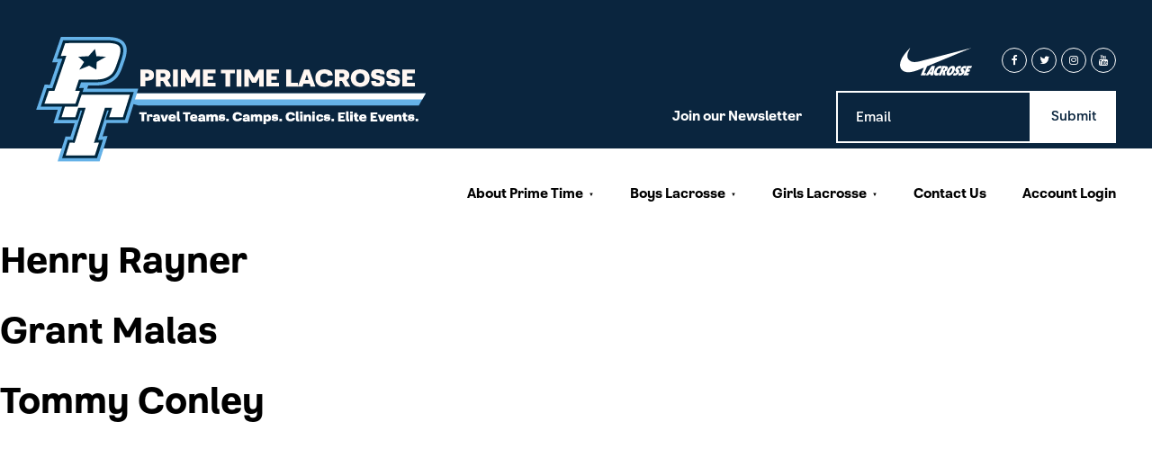

--- FILE ---
content_type: text/html; charset=UTF-8
request_url: https://ptlacrosse.com/high_school/mamaroneck-ny/
body_size: 13243
content:
<!DOCTYPE html>
<html lang="en-US">
<head>

	<title>Mamaroneck (NY) Archives - Prime Time Lacrosse</title>
	<link rel="pingback" href="https://ptlacrosse.com/xmlrpc.php" />
	
	
    <!-- Feed autodiscovery -->
	<link rel="alternate" type="application/rss+xml" title="Prime Time Lacrosse RSS Feed" href="https://ptlacrosse.com/feed/" />
	<link rel="alternate" type="application/atom+xml" title="Prime Time Lacrosse Atom Feed" href="https://ptlacrosse.com/feed/atom/" />
	
	<meta name='robots' content='index, follow, max-image-preview:large, max-snippet:-1, max-video-preview:-1' />
	<style>img:is([sizes="auto" i], [sizes^="auto," i]) { contain-intrinsic-size: 3000px 1500px }</style>
	
	<!-- This site is optimized with the Yoast SEO plugin v26.8 - https://yoast.com/product/yoast-seo-wordpress/ -->
	<link rel="canonical" href="https://ptlacrosse.com/high_school/mamaroneck-ny/" />
	<meta property="og:locale" content="en_US" />
	<meta property="og:type" content="article" />
	<meta property="og:title" content="Mamaroneck (NY) Archives - Prime Time Lacrosse" />
	<meta property="og:url" content="https://ptlacrosse.com/high_school/mamaroneck-ny/" />
	<meta property="og:site_name" content="Prime Time Lacrosse" />
	<meta property="og:image" content="https://ptlacrosse.com/wp-content/uploads/2022/06/PT-SOCIAL-SHR.jpg" />
	<meta property="og:image:width" content="1600" />
	<meta property="og:image:height" content="900" />
	<meta property="og:image:type" content="image/jpeg" />
	<meta name="twitter:card" content="summary_large_image" />
	<meta name="twitter:site" content="@PrimeTimeLax08" />
	<script type="application/ld+json" class="yoast-schema-graph">{"@context":"https://schema.org","@graph":[{"@type":"CollectionPage","@id":"https://ptlacrosse.com/high_school/mamaroneck-ny/","url":"https://ptlacrosse.com/high_school/mamaroneck-ny/","name":"Mamaroneck (NY) Archives - Prime Time Lacrosse","isPartOf":{"@id":"https://ptlacrosse.com/#website"},"breadcrumb":{"@id":"https://ptlacrosse.com/high_school/mamaroneck-ny/#breadcrumb"},"inLanguage":"en-US"},{"@type":"BreadcrumbList","@id":"https://ptlacrosse.com/high_school/mamaroneck-ny/#breadcrumb","itemListElement":[{"@type":"ListItem","position":1,"name":"Home","item":"https://ptlacrosse.com/"},{"@type":"ListItem","position":2,"name":"Mamaroneck (NY)"}]},{"@type":"WebSite","@id":"https://ptlacrosse.com/#website","url":"https://ptlacrosse.com/","name":"Prime Time Lacrosse","description":"","publisher":{"@id":"https://ptlacrosse.com/#organization"},"potentialAction":[{"@type":"SearchAction","target":{"@type":"EntryPoint","urlTemplate":"https://ptlacrosse.com/?s={search_term_string}"},"query-input":{"@type":"PropertyValueSpecification","valueRequired":true,"valueName":"search_term_string"}}],"inLanguage":"en-US"},{"@type":"Organization","@id":"https://ptlacrosse.com/#organization","name":"Prime Time Lacrosse","url":"https://ptlacrosse.com/","logo":{"@type":"ImageObject","inLanguage":"en-US","@id":"https://ptlacrosse.com/#/schema/logo/image/","url":"https://ptlacrosse.com/wp-content/uploads/2022/04/PT-DEFAULT_440x440_acf_cropped-13_440x440_acf_cropped_440x440_acf_cropped.jpg","contentUrl":"https://ptlacrosse.com/wp-content/uploads/2022/04/PT-DEFAULT_440x440_acf_cropped-13_440x440_acf_cropped_440x440_acf_cropped.jpg","width":440,"height":440,"caption":"Prime Time Lacrosse"},"image":{"@id":"https://ptlacrosse.com/#/schema/logo/image/"},"sameAs":["https://www.facebook.com/ptlacrosse/","https://x.com/PrimeTimeLax08","https://www.instagram.com/ptlacrosse/"]}]}</script>
	<!-- / Yoast SEO plugin. -->


<link rel="alternate" type="application/rss+xml" title="Prime Time Lacrosse &raquo; Feed" href="https://ptlacrosse.com/feed/" />
<link rel="alternate" type="application/rss+xml" title="Prime Time Lacrosse &raquo; Comments Feed" href="https://ptlacrosse.com/comments/feed/" />
<link rel="alternate" type="application/rss+xml" title="Prime Time Lacrosse &raquo; Mamaroneck (NY) High School Feed" href="https://ptlacrosse.com/high_school/mamaroneck-ny/feed/" />
		<!-- This site uses the Google Analytics by ExactMetrics plugin v8.11.1 - Using Analytics tracking - https://www.exactmetrics.com/ -->
							<script src="//www.googletagmanager.com/gtag/js?id=G-KYD8TTJ35B"  data-cfasync="false" data-wpfc-render="false" type="text/javascript" async></script>
			<script data-cfasync="false" data-wpfc-render="false" type="text/javascript">
				var em_version = '8.11.1';
				var em_track_user = true;
				var em_no_track_reason = '';
								var ExactMetricsDefaultLocations = {"page_location":"https:\/\/ptlacrosse.com\/high_school\/mamaroneck-ny\/"};
								ExactMetricsDefaultLocations.page_location = window.location.href;
								if ( typeof ExactMetricsPrivacyGuardFilter === 'function' ) {
					var ExactMetricsLocations = (typeof ExactMetricsExcludeQuery === 'object') ? ExactMetricsPrivacyGuardFilter( ExactMetricsExcludeQuery ) : ExactMetricsPrivacyGuardFilter( ExactMetricsDefaultLocations );
				} else {
					var ExactMetricsLocations = (typeof ExactMetricsExcludeQuery === 'object') ? ExactMetricsExcludeQuery : ExactMetricsDefaultLocations;
				}

								var disableStrs = [
										'ga-disable-G-KYD8TTJ35B',
									];

				/* Function to detect opted out users */
				function __gtagTrackerIsOptedOut() {
					for (var index = 0; index < disableStrs.length; index++) {
						if (document.cookie.indexOf(disableStrs[index] + '=true') > -1) {
							return true;
						}
					}

					return false;
				}

				/* Disable tracking if the opt-out cookie exists. */
				if (__gtagTrackerIsOptedOut()) {
					for (var index = 0; index < disableStrs.length; index++) {
						window[disableStrs[index]] = true;
					}
				}

				/* Opt-out function */
				function __gtagTrackerOptout() {
					for (var index = 0; index < disableStrs.length; index++) {
						document.cookie = disableStrs[index] + '=true; expires=Thu, 31 Dec 2099 23:59:59 UTC; path=/';
						window[disableStrs[index]] = true;
					}
				}

				if ('undefined' === typeof gaOptout) {
					function gaOptout() {
						__gtagTrackerOptout();
					}
				}
								window.dataLayer = window.dataLayer || [];

				window.ExactMetricsDualTracker = {
					helpers: {},
					trackers: {},
				};
				if (em_track_user) {
					function __gtagDataLayer() {
						dataLayer.push(arguments);
					}

					function __gtagTracker(type, name, parameters) {
						if (!parameters) {
							parameters = {};
						}

						if (parameters.send_to) {
							__gtagDataLayer.apply(null, arguments);
							return;
						}

						if (type === 'event') {
														parameters.send_to = exactmetrics_frontend.v4_id;
							var hookName = name;
							if (typeof parameters['event_category'] !== 'undefined') {
								hookName = parameters['event_category'] + ':' + name;
							}

							if (typeof ExactMetricsDualTracker.trackers[hookName] !== 'undefined') {
								ExactMetricsDualTracker.trackers[hookName](parameters);
							} else {
								__gtagDataLayer('event', name, parameters);
							}
							
						} else {
							__gtagDataLayer.apply(null, arguments);
						}
					}

					__gtagTracker('js', new Date());
					__gtagTracker('set', {
						'developer_id.dNDMyYj': true,
											});
					if ( ExactMetricsLocations.page_location ) {
						__gtagTracker('set', ExactMetricsLocations);
					}
										__gtagTracker('config', 'G-KYD8TTJ35B', {"forceSSL":"true"} );
										window.gtag = __gtagTracker;										(function () {
						/* https://developers.google.com/analytics/devguides/collection/analyticsjs/ */
						/* ga and __gaTracker compatibility shim. */
						var noopfn = function () {
							return null;
						};
						var newtracker = function () {
							return new Tracker();
						};
						var Tracker = function () {
							return null;
						};
						var p = Tracker.prototype;
						p.get = noopfn;
						p.set = noopfn;
						p.send = function () {
							var args = Array.prototype.slice.call(arguments);
							args.unshift('send');
							__gaTracker.apply(null, args);
						};
						var __gaTracker = function () {
							var len = arguments.length;
							if (len === 0) {
								return;
							}
							var f = arguments[len - 1];
							if (typeof f !== 'object' || f === null || typeof f.hitCallback !== 'function') {
								if ('send' === arguments[0]) {
									var hitConverted, hitObject = false, action;
									if ('event' === arguments[1]) {
										if ('undefined' !== typeof arguments[3]) {
											hitObject = {
												'eventAction': arguments[3],
												'eventCategory': arguments[2],
												'eventLabel': arguments[4],
												'value': arguments[5] ? arguments[5] : 1,
											}
										}
									}
									if ('pageview' === arguments[1]) {
										if ('undefined' !== typeof arguments[2]) {
											hitObject = {
												'eventAction': 'page_view',
												'page_path': arguments[2],
											}
										}
									}
									if (typeof arguments[2] === 'object') {
										hitObject = arguments[2];
									}
									if (typeof arguments[5] === 'object') {
										Object.assign(hitObject, arguments[5]);
									}
									if ('undefined' !== typeof arguments[1].hitType) {
										hitObject = arguments[1];
										if ('pageview' === hitObject.hitType) {
											hitObject.eventAction = 'page_view';
										}
									}
									if (hitObject) {
										action = 'timing' === arguments[1].hitType ? 'timing_complete' : hitObject.eventAction;
										hitConverted = mapArgs(hitObject);
										__gtagTracker('event', action, hitConverted);
									}
								}
								return;
							}

							function mapArgs(args) {
								var arg, hit = {};
								var gaMap = {
									'eventCategory': 'event_category',
									'eventAction': 'event_action',
									'eventLabel': 'event_label',
									'eventValue': 'event_value',
									'nonInteraction': 'non_interaction',
									'timingCategory': 'event_category',
									'timingVar': 'name',
									'timingValue': 'value',
									'timingLabel': 'event_label',
									'page': 'page_path',
									'location': 'page_location',
									'title': 'page_title',
									'referrer' : 'page_referrer',
								};
								for (arg in args) {
																		if (!(!args.hasOwnProperty(arg) || !gaMap.hasOwnProperty(arg))) {
										hit[gaMap[arg]] = args[arg];
									} else {
										hit[arg] = args[arg];
									}
								}
								return hit;
							}

							try {
								f.hitCallback();
							} catch (ex) {
							}
						};
						__gaTracker.create = newtracker;
						__gaTracker.getByName = newtracker;
						__gaTracker.getAll = function () {
							return [];
						};
						__gaTracker.remove = noopfn;
						__gaTracker.loaded = true;
						window['__gaTracker'] = __gaTracker;
					})();
									} else {
										console.log("");
					(function () {
						function __gtagTracker() {
							return null;
						}

						window['__gtagTracker'] = __gtagTracker;
						window['gtag'] = __gtagTracker;
					})();
									}
			</script>
							<!-- / Google Analytics by ExactMetrics -->
		<script type="text/javascript">
/* <![CDATA[ */
window._wpemojiSettings = {"baseUrl":"https:\/\/s.w.org\/images\/core\/emoji\/16.0.1\/72x72\/","ext":".png","svgUrl":"https:\/\/s.w.org\/images\/core\/emoji\/16.0.1\/svg\/","svgExt":".svg","source":{"concatemoji":"https:\/\/ptlacrosse.com\/wp-includes\/js\/wp-emoji-release.min.js?ver=6.8.3"}};
/*! This file is auto-generated */
!function(s,n){var o,i,e;function c(e){try{var t={supportTests:e,timestamp:(new Date).valueOf()};sessionStorage.setItem(o,JSON.stringify(t))}catch(e){}}function p(e,t,n){e.clearRect(0,0,e.canvas.width,e.canvas.height),e.fillText(t,0,0);var t=new Uint32Array(e.getImageData(0,0,e.canvas.width,e.canvas.height).data),a=(e.clearRect(0,0,e.canvas.width,e.canvas.height),e.fillText(n,0,0),new Uint32Array(e.getImageData(0,0,e.canvas.width,e.canvas.height).data));return t.every(function(e,t){return e===a[t]})}function u(e,t){e.clearRect(0,0,e.canvas.width,e.canvas.height),e.fillText(t,0,0);for(var n=e.getImageData(16,16,1,1),a=0;a<n.data.length;a++)if(0!==n.data[a])return!1;return!0}function f(e,t,n,a){switch(t){case"flag":return n(e,"\ud83c\udff3\ufe0f\u200d\u26a7\ufe0f","\ud83c\udff3\ufe0f\u200b\u26a7\ufe0f")?!1:!n(e,"\ud83c\udde8\ud83c\uddf6","\ud83c\udde8\u200b\ud83c\uddf6")&&!n(e,"\ud83c\udff4\udb40\udc67\udb40\udc62\udb40\udc65\udb40\udc6e\udb40\udc67\udb40\udc7f","\ud83c\udff4\u200b\udb40\udc67\u200b\udb40\udc62\u200b\udb40\udc65\u200b\udb40\udc6e\u200b\udb40\udc67\u200b\udb40\udc7f");case"emoji":return!a(e,"\ud83e\udedf")}return!1}function g(e,t,n,a){var r="undefined"!=typeof WorkerGlobalScope&&self instanceof WorkerGlobalScope?new OffscreenCanvas(300,150):s.createElement("canvas"),o=r.getContext("2d",{willReadFrequently:!0}),i=(o.textBaseline="top",o.font="600 32px Arial",{});return e.forEach(function(e){i[e]=t(o,e,n,a)}),i}function t(e){var t=s.createElement("script");t.src=e,t.defer=!0,s.head.appendChild(t)}"undefined"!=typeof Promise&&(o="wpEmojiSettingsSupports",i=["flag","emoji"],n.supports={everything:!0,everythingExceptFlag:!0},e=new Promise(function(e){s.addEventListener("DOMContentLoaded",e,{once:!0})}),new Promise(function(t){var n=function(){try{var e=JSON.parse(sessionStorage.getItem(o));if("object"==typeof e&&"number"==typeof e.timestamp&&(new Date).valueOf()<e.timestamp+604800&&"object"==typeof e.supportTests)return e.supportTests}catch(e){}return null}();if(!n){if("undefined"!=typeof Worker&&"undefined"!=typeof OffscreenCanvas&&"undefined"!=typeof URL&&URL.createObjectURL&&"undefined"!=typeof Blob)try{var e="postMessage("+g.toString()+"("+[JSON.stringify(i),f.toString(),p.toString(),u.toString()].join(",")+"));",a=new Blob([e],{type:"text/javascript"}),r=new Worker(URL.createObjectURL(a),{name:"wpTestEmojiSupports"});return void(r.onmessage=function(e){c(n=e.data),r.terminate(),t(n)})}catch(e){}c(n=g(i,f,p,u))}t(n)}).then(function(e){for(var t in e)n.supports[t]=e[t],n.supports.everything=n.supports.everything&&n.supports[t],"flag"!==t&&(n.supports.everythingExceptFlag=n.supports.everythingExceptFlag&&n.supports[t]);n.supports.everythingExceptFlag=n.supports.everythingExceptFlag&&!n.supports.flag,n.DOMReady=!1,n.readyCallback=function(){n.DOMReady=!0}}).then(function(){return e}).then(function(){var e;n.supports.everything||(n.readyCallback(),(e=n.source||{}).concatemoji?t(e.concatemoji):e.wpemoji&&e.twemoji&&(t(e.twemoji),t(e.wpemoji)))}))}((window,document),window._wpemojiSettings);
/* ]]> */
</script>
<link rel='stylesheet' id='flexbox-style-css' href='https://ptlacrosse.com/wp-content/themes/ptlax2020/css/flex.css?ver=2.2' type='text/css' media='all' />
<link rel='stylesheet' id='font-style-css' href='https://ptlacrosse.com/wp-content/themes/ptlax2020/fonts/stylesheet.css?ver=1' type='text/css' media='all' />
<link rel='stylesheet' id='reset-style-css' href='https://ptlacrosse.com/wp-content/themes/ptlax2020/css/reset.css?ver=1' type='text/css' media='all' />
<link rel='stylesheet' id='theme-style-css' href='https://ptlacrosse.com/wp-content/themes/ptlax2020/style.css?ver=1.0' type='text/css' media='all' />
<link rel='stylesheet' id='slickSlider-style-css' href='https://ptlacrosse.com/wp-content/themes/ptlax2020/js/slick/slick.css?ver=2.1.1' type='text/css' media='all' />
<link rel='stylesheet' id='sbi_styles-css' href='https://ptlacrosse.com/wp-content/plugins/instagram-feed/css/sbi-styles.min.css?ver=6.10.0' type='text/css' media='all' />
<link rel='stylesheet' id='magnific-style-css' href='https://ptlacrosse.com/wp-content/themes/ptlax2020/js/magnific/magnific-popup.css?ver=2.1.1' type='text/css' media='all' />
<link rel='stylesheet' id='aos-style-css' href='https://ptlacrosse.com/wp-content/themes/ptlax2020/js/aos/aos.css?ver=1' type='text/css' media='all' />
<style id='wp-emoji-styles-inline-css' type='text/css'>

	img.wp-smiley, img.emoji {
		display: inline !important;
		border: none !important;
		box-shadow: none !important;
		height: 1em !important;
		width: 1em !important;
		margin: 0 0.07em !important;
		vertical-align: -0.1em !important;
		background: none !important;
		padding: 0 !important;
	}
</style>
<link rel='stylesheet' id='wp-block-library-css' href='https://ptlacrosse.com/wp-includes/css/dist/block-library/style.min.css?ver=6.8.3' type='text/css' media='all' />
<style id='classic-theme-styles-inline-css' type='text/css'>
/*! This file is auto-generated */
.wp-block-button__link{color:#fff;background-color:#32373c;border-radius:9999px;box-shadow:none;text-decoration:none;padding:calc(.667em + 2px) calc(1.333em + 2px);font-size:1.125em}.wp-block-file__button{background:#32373c;color:#fff;text-decoration:none}
</style>
<style id='global-styles-inline-css' type='text/css'>
:root{--wp--preset--aspect-ratio--square: 1;--wp--preset--aspect-ratio--4-3: 4/3;--wp--preset--aspect-ratio--3-4: 3/4;--wp--preset--aspect-ratio--3-2: 3/2;--wp--preset--aspect-ratio--2-3: 2/3;--wp--preset--aspect-ratio--16-9: 16/9;--wp--preset--aspect-ratio--9-16: 9/16;--wp--preset--color--black: #000000;--wp--preset--color--cyan-bluish-gray: #abb8c3;--wp--preset--color--white: #ffffff;--wp--preset--color--pale-pink: #f78da7;--wp--preset--color--vivid-red: #cf2e2e;--wp--preset--color--luminous-vivid-orange: #ff6900;--wp--preset--color--luminous-vivid-amber: #fcb900;--wp--preset--color--light-green-cyan: #7bdcb5;--wp--preset--color--vivid-green-cyan: #00d084;--wp--preset--color--pale-cyan-blue: #8ed1fc;--wp--preset--color--vivid-cyan-blue: #0693e3;--wp--preset--color--vivid-purple: #9b51e0;--wp--preset--gradient--vivid-cyan-blue-to-vivid-purple: linear-gradient(135deg,rgba(6,147,227,1) 0%,rgb(155,81,224) 100%);--wp--preset--gradient--light-green-cyan-to-vivid-green-cyan: linear-gradient(135deg,rgb(122,220,180) 0%,rgb(0,208,130) 100%);--wp--preset--gradient--luminous-vivid-amber-to-luminous-vivid-orange: linear-gradient(135deg,rgba(252,185,0,1) 0%,rgba(255,105,0,1) 100%);--wp--preset--gradient--luminous-vivid-orange-to-vivid-red: linear-gradient(135deg,rgba(255,105,0,1) 0%,rgb(207,46,46) 100%);--wp--preset--gradient--very-light-gray-to-cyan-bluish-gray: linear-gradient(135deg,rgb(238,238,238) 0%,rgb(169,184,195) 100%);--wp--preset--gradient--cool-to-warm-spectrum: linear-gradient(135deg,rgb(74,234,220) 0%,rgb(151,120,209) 20%,rgb(207,42,186) 40%,rgb(238,44,130) 60%,rgb(251,105,98) 80%,rgb(254,248,76) 100%);--wp--preset--gradient--blush-light-purple: linear-gradient(135deg,rgb(255,206,236) 0%,rgb(152,150,240) 100%);--wp--preset--gradient--blush-bordeaux: linear-gradient(135deg,rgb(254,205,165) 0%,rgb(254,45,45) 50%,rgb(107,0,62) 100%);--wp--preset--gradient--luminous-dusk: linear-gradient(135deg,rgb(255,203,112) 0%,rgb(199,81,192) 50%,rgb(65,88,208) 100%);--wp--preset--gradient--pale-ocean: linear-gradient(135deg,rgb(255,245,203) 0%,rgb(182,227,212) 50%,rgb(51,167,181) 100%);--wp--preset--gradient--electric-grass: linear-gradient(135deg,rgb(202,248,128) 0%,rgb(113,206,126) 100%);--wp--preset--gradient--midnight: linear-gradient(135deg,rgb(2,3,129) 0%,rgb(40,116,252) 100%);--wp--preset--font-size--small: 13px;--wp--preset--font-size--medium: 20px;--wp--preset--font-size--large: 36px;--wp--preset--font-size--x-large: 42px;--wp--preset--spacing--20: 0.44rem;--wp--preset--spacing--30: 0.67rem;--wp--preset--spacing--40: 1rem;--wp--preset--spacing--50: 1.5rem;--wp--preset--spacing--60: 2.25rem;--wp--preset--spacing--70: 3.38rem;--wp--preset--spacing--80: 5.06rem;--wp--preset--shadow--natural: 6px 6px 9px rgba(0, 0, 0, 0.2);--wp--preset--shadow--deep: 12px 12px 50px rgba(0, 0, 0, 0.4);--wp--preset--shadow--sharp: 6px 6px 0px rgba(0, 0, 0, 0.2);--wp--preset--shadow--outlined: 6px 6px 0px -3px rgba(255, 255, 255, 1), 6px 6px rgba(0, 0, 0, 1);--wp--preset--shadow--crisp: 6px 6px 0px rgba(0, 0, 0, 1);}:where(.is-layout-flex){gap: 0.5em;}:where(.is-layout-grid){gap: 0.5em;}body .is-layout-flex{display: flex;}.is-layout-flex{flex-wrap: wrap;align-items: center;}.is-layout-flex > :is(*, div){margin: 0;}body .is-layout-grid{display: grid;}.is-layout-grid > :is(*, div){margin: 0;}:where(.wp-block-columns.is-layout-flex){gap: 2em;}:where(.wp-block-columns.is-layout-grid){gap: 2em;}:where(.wp-block-post-template.is-layout-flex){gap: 1.25em;}:where(.wp-block-post-template.is-layout-grid){gap: 1.25em;}.has-black-color{color: var(--wp--preset--color--black) !important;}.has-cyan-bluish-gray-color{color: var(--wp--preset--color--cyan-bluish-gray) !important;}.has-white-color{color: var(--wp--preset--color--white) !important;}.has-pale-pink-color{color: var(--wp--preset--color--pale-pink) !important;}.has-vivid-red-color{color: var(--wp--preset--color--vivid-red) !important;}.has-luminous-vivid-orange-color{color: var(--wp--preset--color--luminous-vivid-orange) !important;}.has-luminous-vivid-amber-color{color: var(--wp--preset--color--luminous-vivid-amber) !important;}.has-light-green-cyan-color{color: var(--wp--preset--color--light-green-cyan) !important;}.has-vivid-green-cyan-color{color: var(--wp--preset--color--vivid-green-cyan) !important;}.has-pale-cyan-blue-color{color: var(--wp--preset--color--pale-cyan-blue) !important;}.has-vivid-cyan-blue-color{color: var(--wp--preset--color--vivid-cyan-blue) !important;}.has-vivid-purple-color{color: var(--wp--preset--color--vivid-purple) !important;}.has-black-background-color{background-color: var(--wp--preset--color--black) !important;}.has-cyan-bluish-gray-background-color{background-color: var(--wp--preset--color--cyan-bluish-gray) !important;}.has-white-background-color{background-color: var(--wp--preset--color--white) !important;}.has-pale-pink-background-color{background-color: var(--wp--preset--color--pale-pink) !important;}.has-vivid-red-background-color{background-color: var(--wp--preset--color--vivid-red) !important;}.has-luminous-vivid-orange-background-color{background-color: var(--wp--preset--color--luminous-vivid-orange) !important;}.has-luminous-vivid-amber-background-color{background-color: var(--wp--preset--color--luminous-vivid-amber) !important;}.has-light-green-cyan-background-color{background-color: var(--wp--preset--color--light-green-cyan) !important;}.has-vivid-green-cyan-background-color{background-color: var(--wp--preset--color--vivid-green-cyan) !important;}.has-pale-cyan-blue-background-color{background-color: var(--wp--preset--color--pale-cyan-blue) !important;}.has-vivid-cyan-blue-background-color{background-color: var(--wp--preset--color--vivid-cyan-blue) !important;}.has-vivid-purple-background-color{background-color: var(--wp--preset--color--vivid-purple) !important;}.has-black-border-color{border-color: var(--wp--preset--color--black) !important;}.has-cyan-bluish-gray-border-color{border-color: var(--wp--preset--color--cyan-bluish-gray) !important;}.has-white-border-color{border-color: var(--wp--preset--color--white) !important;}.has-pale-pink-border-color{border-color: var(--wp--preset--color--pale-pink) !important;}.has-vivid-red-border-color{border-color: var(--wp--preset--color--vivid-red) !important;}.has-luminous-vivid-orange-border-color{border-color: var(--wp--preset--color--luminous-vivid-orange) !important;}.has-luminous-vivid-amber-border-color{border-color: var(--wp--preset--color--luminous-vivid-amber) !important;}.has-light-green-cyan-border-color{border-color: var(--wp--preset--color--light-green-cyan) !important;}.has-vivid-green-cyan-border-color{border-color: var(--wp--preset--color--vivid-green-cyan) !important;}.has-pale-cyan-blue-border-color{border-color: var(--wp--preset--color--pale-cyan-blue) !important;}.has-vivid-cyan-blue-border-color{border-color: var(--wp--preset--color--vivid-cyan-blue) !important;}.has-vivid-purple-border-color{border-color: var(--wp--preset--color--vivid-purple) !important;}.has-vivid-cyan-blue-to-vivid-purple-gradient-background{background: var(--wp--preset--gradient--vivid-cyan-blue-to-vivid-purple) !important;}.has-light-green-cyan-to-vivid-green-cyan-gradient-background{background: var(--wp--preset--gradient--light-green-cyan-to-vivid-green-cyan) !important;}.has-luminous-vivid-amber-to-luminous-vivid-orange-gradient-background{background: var(--wp--preset--gradient--luminous-vivid-amber-to-luminous-vivid-orange) !important;}.has-luminous-vivid-orange-to-vivid-red-gradient-background{background: var(--wp--preset--gradient--luminous-vivid-orange-to-vivid-red) !important;}.has-very-light-gray-to-cyan-bluish-gray-gradient-background{background: var(--wp--preset--gradient--very-light-gray-to-cyan-bluish-gray) !important;}.has-cool-to-warm-spectrum-gradient-background{background: var(--wp--preset--gradient--cool-to-warm-spectrum) !important;}.has-blush-light-purple-gradient-background{background: var(--wp--preset--gradient--blush-light-purple) !important;}.has-blush-bordeaux-gradient-background{background: var(--wp--preset--gradient--blush-bordeaux) !important;}.has-luminous-dusk-gradient-background{background: var(--wp--preset--gradient--luminous-dusk) !important;}.has-pale-ocean-gradient-background{background: var(--wp--preset--gradient--pale-ocean) !important;}.has-electric-grass-gradient-background{background: var(--wp--preset--gradient--electric-grass) !important;}.has-midnight-gradient-background{background: var(--wp--preset--gradient--midnight) !important;}.has-small-font-size{font-size: var(--wp--preset--font-size--small) !important;}.has-medium-font-size{font-size: var(--wp--preset--font-size--medium) !important;}.has-large-font-size{font-size: var(--wp--preset--font-size--large) !important;}.has-x-large-font-size{font-size: var(--wp--preset--font-size--x-large) !important;}
:where(.wp-block-post-template.is-layout-flex){gap: 1.25em;}:where(.wp-block-post-template.is-layout-grid){gap: 1.25em;}
:where(.wp-block-columns.is-layout-flex){gap: 2em;}:where(.wp-block-columns.is-layout-grid){gap: 2em;}
:root :where(.wp-block-pullquote){font-size: 1.5em;line-height: 1.6;}
</style>
<link rel='stylesheet' id='custom-editor-styles-css' href='https://ptlacrosse.com/wp-content/plugins/custom-editor-styles/custom-styles.css?ver=1.1' type='text/css' media='all' />
<link rel='stylesheet' id='style-style-css' href='https://ptlacrosse.com/wp-content/themes/ptlax2020/css/style.css?ver=1769150354' type='text/css' media='all' />
<link rel='stylesheet' id='admin-style-style-css' href='https://ptlacrosse.com/wp-content/themes/ptlax2020/css/admin-style.css?ver=1769150354' type='text/css' media='all' />
<link rel='stylesheet' id='hover-min-style-css' href='https://ptlacrosse.com/wp-content/themes/ptlax2020/css/hover-min.css?ver=1654699726' type='text/css' media='all' />
<script type="text/javascript" src="https://ptlacrosse.com/wp-includes/js/jquery/jquery.min.js?ver=3.7.1" id="jquery-core-js"></script>
<script type="text/javascript" src="https://ptlacrosse.com/wp-includes/js/jquery/jquery-migrate.min.js?ver=3.4.1" id="jquery-migrate-js"></script>
<script type="text/javascript" src="https://ptlacrosse.com/wp-content/themes/ptlax2020/js/slick/slick.min.js?ver=6.8.3" id="slickSlider-js"></script>
<script type="text/javascript" src="https://ptlacrosse.com/wp-content/plugins/google-analytics-dashboard-for-wp/assets/js/frontend-gtag.min.js?ver=8.11.1" id="exactmetrics-frontend-script-js" async="async" data-wp-strategy="async"></script>
<script data-cfasync="false" data-wpfc-render="false" type="text/javascript" id='exactmetrics-frontend-script-js-extra'>/* <![CDATA[ */
var exactmetrics_frontend = {"js_events_tracking":"true","download_extensions":"zip,mp3,mpeg,pdf,docx,pptx,xlsx,rar","inbound_paths":"[{\"path\":\"\\\/go\\\/\",\"label\":\"affiliate\"},{\"path\":\"\\\/recommend\\\/\",\"label\":\"affiliate\"}]","home_url":"https:\/\/ptlacrosse.com","hash_tracking":"false","v4_id":"G-KYD8TTJ35B"};/* ]]> */
</script>
<link rel="https://api.w.org/" href="https://ptlacrosse.com/wp-json/" /><link rel="alternate" title="JSON" type="application/json" href="https://ptlacrosse.com/wp-json/wp/v2/high_school/167" /><link rel="EditURI" type="application/rsd+xml" title="RSD" href="https://ptlacrosse.com/xmlrpc.php?rsd" />
<link rel="apple-touch-icon" sizes="180x180" href="/wp-content/uploads/fbrfg/apple-touch-icon.png?v=9B09gv9Ka0">
<link rel="icon" type="image/png" sizes="32x32" href="/wp-content/uploads/fbrfg/favicon-32x32.png?v=9B09gv9Ka0">
<link rel="icon" type="image/png" sizes="16x16" href="/wp-content/uploads/fbrfg/favicon-16x16.png?v=9B09gv9Ka0">
<link rel="manifest" href="/wp-content/uploads/fbrfg/site.webmanifest?v=9B09gv9Ka0">
<link rel="mask-icon" href="/wp-content/uploads/fbrfg/safari-pinned-tab.svg?v=9B09gv9Ka0" color="#5bbad5">
<link rel="shortcut icon" href="/wp-content/uploads/fbrfg/favicon.ico?v=9B09gv9Ka0">
<meta name="msapplication-TileColor" content="#ffffff">
<meta name="msapplication-config" content="/wp-content/uploads/fbrfg/browserconfig.xml?v=9B09gv9Ka0">
<meta name="theme-color" content="#ffffff"><style type="text/css" id="branda-admin-bar-logo">
body #wpadminbar #wp-admin-bar-wp-logo > .ab-item {
	background-image: url(http://ptlacrosse.com/wp-content/uploads/2019/02/banana-favicon.png);
	background-repeat: no-repeat;
	background-position: 50%;
	background-size: 80%;
}
body #wpadminbar #wp-admin-bar-wp-logo > .ab-item .ab-icon:before {
	content: " ";
}
</style>

	<meta name="viewport" content="width=device-width" />
</head>
<body class="archive tax-high_school term-mamaroneck-ny term-167 wp-theme-ptlax2020 site">

<div id="mobile_menu_wrapper">
	<div class="wrapper">
		<nav id="mobile_nav"><ul id="mobile_menu" class="main_menu"><li id="menu-item-92" class="menu-item menu-item-type-post_type menu-item-object-page menu-item-has-children menu-item-92"><a href="https://ptlacrosse.com/about/">About Prime Time</a>
<button type='button' class='toggle-btn'>
            <div class='plus-minus-toggle collapsed'></div>
        </button><ul class='submenu'>
	<li id="menu-item-999" class="menu-item menu-item-type-custom menu-item-object-custom menu-item-has-children menu-item-999"><a href="https://ptlacrosse.com/about/#boys-lacrosse">About Boys</a>
	<button type='button' class='toggle-btn'>
            <div class='plus-minus-toggle collapsed'></div>
        </button><ul class='submenu'>
		<li id="menu-item-322" class="menu-item menu-item-type-post_type menu-item-object-page menu-item-322"><a href="https://ptlacrosse.com/boys/recruiting/">Boys Recruiting</a></li>
		<li id="menu-item-1001" class="menu-item menu-item-type-post_type menu-item-object-page menu-item-1001"><a href="https://ptlacrosse.com/boys/coaches/">Boys Coaches</a></li>
		<li id="menu-item-329" class="menu-item menu-item-type-post_type menu-item-object-page menu-item-329"><a href="https://ptlacrosse.com/boys/training-locations/">Training Locations</a></li>
		<li id="menu-item-327" class="menu-item menu-item-type-post_type menu-item-object-page menu-item-327"><a href="https://ptlacrosse.com/boys/commitments/">Commitments</a></li>
	</ul>
</li>
	<li id="menu-item-998" class="menu-item menu-item-type-custom menu-item-object-custom menu-item-has-children menu-item-998"><a href="https://ptlacrosse.com/about/#girls-lacrosse">About Girls</a>
	<button type='button' class='toggle-btn'>
            <div class='plus-minus-toggle collapsed'></div>
        </button><ul class='submenu'>
		<li id="menu-item-321" class="menu-item menu-item-type-post_type menu-item-object-page menu-item-321"><a href="https://ptlacrosse.com/girls/recruiting/">Girls Recruiting</a></li>
		<li id="menu-item-323" class="menu-item menu-item-type-post_type menu-item-object-page menu-item-323"><a href="https://ptlacrosse.com/girls/coaches/">Girls Coaches</a></li>
		<li id="menu-item-328" class="menu-item menu-item-type-post_type menu-item-object-page menu-item-328"><a href="https://ptlacrosse.com/girls/training-locations/">Training Locations</a></li>
		<li id="menu-item-326" class="menu-item menu-item-type-post_type menu-item-object-page menu-item-326"><a href="https://ptlacrosse.com/girls/commitments/">Commitments</a></li>
	</ul>
</li>
</ul>
</li>
<li id="menu-item-93" class="menu-item menu-item-type-post_type menu-item-object-page menu-item-has-children menu-item-93"><a href="https://ptlacrosse.com/boys/">Boys Lacrosse</a>
<button type='button' class='toggle-btn'>
            <div class='plus-minus-toggle collapsed'></div>
        </button><ul class='submenu'>
	<li id="menu-item-97" class="menu-item menu-item-type-post_type menu-item-object-page menu-item-97"><a href="https://ptlacrosse.com/boys/teams/">Teams</a>
	<button type='button' class='toggle-btn'>
            <div class='plus-minus-toggle collapsed'></div>
        </button><ul class='submenu'>
		<li id="menu-item-team_2025" class="menu-item menu-item-team_2025"><a href="https://ptlacrosse.com/team/2021/">Prime Time 2025</a></li>
		<li id="menu-item-team_2026" class="menu-item menu-item-team_2026"><a href="https://ptlacrosse.com/team/pt-2026/">Prime Time 2026</a></li>
		<li id="menu-item-team_2027" class="menu-item menu-item-team_2027"><a href="https://ptlacrosse.com/team/prime-time-2027-2/">Prime Time 2027</a></li>
		<li id="menu-item-team_2028" class="menu-item menu-item-team_2028"><a href="https://ptlacrosse.com/team/2028/">Prime Time 2028</a></li>
		<li id="menu-item-team_2029" class="menu-item menu-item-team_2029"><a href="https://ptlacrosse.com/team/2029/">Prime Time 2029</a></li>
		<li id="menu-item-team_2030" class="menu-item menu-item-team_2030"><a href="https://ptlacrosse.com/team/2030/">Prime Time 2030</a></li>
		<li id="menu-item-team_2031" class="menu-item menu-item-team_2031"><a href="https://ptlacrosse.com/team/pt-2031/">Prime Time 2031</a></li>
		<li id="menu-item-team_2032" class="menu-item menu-item-team_2032"><a href="https://ptlacrosse.com/team/pt-2032/">Prime Time 2032</a></li>
		<li id="menu-item-team_2033" class="menu-item menu-item-team_2033"><a href="https://ptlacrosse.com/team/pt-2033/">Prime Time 2033</a></li>
		<li id="menu-item-team_2034" class="menu-item menu-item-team_2034"><a href="https://ptlacrosse.com/team/pt-2034/">Prime Time 2034</a></li>
	</ul>
</li>
	<li id="menu-item-104" class="menu-item menu-item-type-post_type menu-item-object-page menu-item-104"><a href="https://ptlacrosse.com/boys/camps-clinics/">Camps / Clinics</a>
	<button type='button' class='toggle-btn'>
            <div class='plus-minus-toggle collapsed'></div>
        </button><ul class='submenu'>
		<li id="menu-item-clinic_young-gun-winter-clinic" class="menu-item menu-item-clinic_young-gun-winter-clinic"><a href="https://ptlacrosse.com/camps_clinics/young-gun-winter-clinic/">Young Gun Winter Clinic</a></li>
	</ul>
</li>
	<li id="menu-item-96" class="menu-item menu-item-type-post_type menu-item-object-page menu-item-96"><a href="https://ptlacrosse.com/boys/events/">Events</a>
	<button type='button' class='toggle-btn'>
            <div class='plus-minus-toggle collapsed'></div>
        </button><ul class='submenu'>
		<li id="menu-item-event_boys-box-lacrosse-2025-2026" class="menu-item menu-item-event_boys-box-lacrosse-2025-2026"><a href="https://ptlacrosse.com/event/boys-box-lacrosse-2025-2026/">Boys Box Lacrosse 2025-2026</a></li>
		<li id="menu-item-event_south-salem-spring-shootout-2" class="menu-item menu-item-event_south-salem-spring-shootout-2"><a href="https://ptlacrosse.com/event/south-salem-spring-shootout-2/">South Salem Spring Shootout &#8211; May 2nd &#038; 3rd, 2026</a></li>
		<li id="menu-item-event_prime-time-high-school-summer-invitational-june-14-15-2025" class="menu-item menu-item-event_prime-time-high-school-summer-invitational-june-14-15-2025"><a href="https://ptlacrosse.com/event/prime-time-high-school-summer-invitational-june-14-15-2025/">Prime Time High School Summer Invitational &#8211; June 13 &#038; 14th, 2026</a></li>
		<li id="menu-item-event_prime-time-youth-summer-invitational-june-21-22-2025" class="menu-item menu-item-event_prime-time-youth-summer-invitational-june-21-22-2025"><a href="https://ptlacrosse.com/event/prime-time-youth-summer-invitational-june-21-22-2025/">Prime Time Youth Summer Invitational &#8211; June 13 &#038; 14, 2026</a></li>
	</ul>
</li>
	<li id="menu-item-95" class="menu-item menu-item-type-post_type menu-item-object-page menu-item-95"><a href="https://ptlacrosse.com/boys/commitments/">Commitments</a>
	<button type='button' class='toggle-btn'>
            <div class='plus-minus-toggle collapsed'></div>
        </button><ul class='submenu'>
		<li id="menu-item-class_2027" class="menu-item menu-item-class_2027"><a href="https://ptlacrosse.com/boys/commitments/?grad=2027">Class Of 2027</a></li>
		<li id="menu-item-class_2026" class="menu-item menu-item-class_2026"><a href="https://ptlacrosse.com/boys/commitments/?grad=2026">Class Of 2026</a></li>
		<li id="menu-item-class_2025" class="menu-item menu-item-class_2025"><a href="https://ptlacrosse.com/boys/commitments/?grad=2025">Class Of 2025</a></li>
		<li id="menu-item-class_2024" class="menu-item menu-item-class_2024"><a href="https://ptlacrosse.com/boys/commitments/?grad=2024">Class Of 2024</a></li>
		<li id="menu-item-class_2023" class="menu-item menu-item-class_2023"><a href="https://ptlacrosse.com/boys/commitments/?grad=2023">Class Of 2023</a></li>
		<li id="menu-item-class_2022" class="menu-item menu-item-class_2022"><a href="https://ptlacrosse.com/boys/commitments/?grad=2022">Class Of 2022</a></li>
		<li id="menu-item-class_2021" class="menu-item menu-item-class_2021"><a href="https://ptlacrosse.com/boys/commitments/?grad=2021">Class Of 2021</a></li>
		<li id="menu-item-class_2020" class="menu-item menu-item-class_2020"><a href="https://ptlacrosse.com/boys/commitments/?grad=2020">Class Of 2020</a></li>
		<li id="menu-item-class_2019" class="menu-item menu-item-class_2019"><a href="https://ptlacrosse.com/boys/commitments/?grad=2019">Class Of 2019</a></li>
		<li id="menu-item-class_2018" class="menu-item menu-item-class_2018"><a href="https://ptlacrosse.com/boys/commitments/?grad=2018">Class Of 2018</a></li>
		<li id="menu-item-class_2017" class="menu-item menu-item-class_2017"><a href="https://ptlacrosse.com/boys/commitments/?grad=2017">Class Of 2017</a></li>
		<li id="menu-item-class_2016" class="menu-item menu-item-class_2016"><a href="https://ptlacrosse.com/boys/commitments/?grad=2016">Class Of 2016</a></li>
		<li id="menu-item-class_2015" class="menu-item menu-item-class_2015"><a href="https://ptlacrosse.com/boys/commitments/?grad=2015">Class Of 2015</a></li>
		<li id="menu-item-class_2014" class="menu-item menu-item-class_2014"><a href="https://ptlacrosse.com/boys/commitments/?grad=2014">Class Of 2014</a></li>
		<li id="menu-item-class_2013" class="menu-item menu-item-class_2013"><a href="https://ptlacrosse.com/boys/commitments/?grad=2013">Class Of 2013</a></li>
		<li id="menu-item-class_2012" class="menu-item menu-item-class_2012"><a href="https://ptlacrosse.com/boys/commitments/?grad=2012">Class Of 2012</a></li>
		<li id="menu-item-class_2011" class="menu-item menu-item-class_2011"><a href="https://ptlacrosse.com/boys/commitments/?grad=2011">Class Of 2011</a></li>
		<li id="menu-item-class_2010" class="menu-item menu-item-class_2010"><a href="https://ptlacrosse.com/boys/commitments/?grad=2010">Class Of 2010</a></li>
	</ul>
</li>
</ul>
</li>
<li id="menu-item-99" class="menu-item menu-item-type-post_type menu-item-object-page menu-item-has-children menu-item-99"><a href="https://ptlacrosse.com/girls/">Girls Lacrosse</a>
<button type='button' class='toggle-btn'>
            <div class='plus-minus-toggle collapsed'></div>
        </button><ul class='submenu'>
	<li id="menu-item-103" class="menu-item menu-item-type-post_type menu-item-object-page menu-item-103"><a href="https://ptlacrosse.com/girls/teams/">Teams</a>
	<button type='button' class='toggle-btn'>
            <div class='plus-minus-toggle collapsed'></div>
        </button><ul class='submenu'>
		<li class="menu-item menu-item-team_2026"><a href="https://ptlacrosse.com/team/prime-time-2026/">Prime Time 2026</a></li>
		<li class="menu-item menu-item-team_2027"><a href="https://ptlacrosse.com/team/prime-time-2027/">Prime Time 2027</a></li>
		<li class="menu-item menu-item-team_2028"><a href="https://ptlacrosse.com/team/prime-time-2028/">Prime Time 2028</a></li>
		<li class="menu-item menu-item-team_2029"><a href="https://ptlacrosse.com/team/prime-time-2029/">Prime Time 2029</a></li>
		<li id="menu-item-team_2030 NAVY" class="menu-item menu-item-team_2030 NAVY"><a href="https://ptlacrosse.com/team/prime-time-2030/">Prime Time 2030 NAVY</a></li>
		<li id="menu-item-team_2030 WHITE" class="menu-item menu-item-team_2030 WHITE"><a href="https://ptlacrosse.com/team/prime-time-2030-copy/">Prime Time 2030 WHITE</a></li>
		<li id="menu-item-team_2031 NAVY" class="menu-item menu-item-team_2031 NAVY"><a href="https://ptlacrosse.com/team/2031/">Prime Time 2031 NAVY</a></li>
		<li id="menu-item-team_2031 WHITE" class="menu-item menu-item-team_2031 WHITE"><a href="https://ptlacrosse.com/team/2031-copy/">Prime Time 2031 WHITE</a></li>
		<li id="menu-item-team_2032 NAVY" class="menu-item menu-item-team_2032 NAVY"><a href="https://ptlacrosse.com/team/2032-copy/">Prime Time 2032 NAVY</a></li>
		<li id="menu-item-team_2032 WHITE" class="menu-item menu-item-team_2032 WHITE"><a href="https://ptlacrosse.com/team/2032-copy-copy-2/">Prime Time 2032 WHITE</a></li>
		<li id="menu-item-team_2033 NAVY" class="menu-item menu-item-team_2033 NAVY"><a href="https://ptlacrosse.com/team/2032-copy-copy/">Prime Time 2033 NAVY</a></li>
		<li id="menu-item-team_2033 WHITE" class="menu-item menu-item-team_2033 WHITE"><a href="https://ptlacrosse.com/team/2032-copy-copy-copy-2/">Prime Time 2033 WHITE</a></li>
		<li class="menu-item menu-item-team_2034"><a href="https://ptlacrosse.com/team/2032-copy-copy-copy-2-copy/">Prime Time 2034</a></li>
		<li id="menu-item-team_2035" class="menu-item menu-item-team_2035"><a href="https://ptlacrosse.com/team/2032-copy-copy-copy-2-copy-copy/">Prime Time 2035</a></li>
	</ul>
</li>
	<li id="menu-item-100" class="menu-item menu-item-type-post_type menu-item-object-page menu-item-100"><a href="https://ptlacrosse.com/girls/camps-clinics/">Camps / Clinics</a>
	<button type='button' class='toggle-btn'>
            <div class='plus-minus-toggle collapsed'></div>
        </button><ul class='submenu'>
		<li id="menu-item-clinic_mini-camp-copy-copy-3" class="menu-item menu-item-clinic_mini-camp-copy-copy-3"><a href="https://ptlacrosse.com/camps_clinics/mini-camp-copy-copy-3/">Lil Stix | Winter 2025-2026</a></li>
		<li id="menu-item-clinic_lil-stix-spring-2026" class="menu-item menu-item-clinic_lil-stix-spring-2026"><a href="https://ptlacrosse.com/camps_clinics/lil-stix-spring-2026/">Lil Stix | Spring 2026</a></li>
		<li id="menu-item-clinic_springclinic" class="menu-item menu-item-clinic_springclinic"><a href="https://ptlacrosse.com/camps_clinics/springclinic/">Spring Clinic</a></li>
		<li id="menu-item-clinic_mini-camp" class="menu-item menu-item-clinic_mini-camp"><a href="https://ptlacrosse.com/camps_clinics/mini-camp/">Mini Camp 1 &#038; 2</a></li>
		<li id="menu-item-clinic_camp-week-1" class="menu-item menu-item-clinic_camp-week-1"><a href="https://ptlacrosse.com/camps_clinics/camp-week-1/">Camp Week 1</a></li>
		<li id="menu-item-clinic_camp-week-2" class="menu-item menu-item-clinic_camp-week-2"><a href="https://ptlacrosse.com/camps_clinics/camp-week-2/">Camp Week 2</a></li>
	</ul>
</li>
	<li id="menu-item-102" class="menu-item menu-item-type-post_type menu-item-object-page menu-item-102"><a href="https://ptlacrosse.com/girls/events/">Events</a>
	<button type='button' class='toggle-btn'>
            <div class='plus-minus-toggle collapsed'></div>
        </button><ul class='submenu'>
		<li id="menu-item-event_girlstryouts-copy" class="menu-item menu-item-event_girlstryouts-copy"><a href="https://ptlacrosse.com/event/girlstryouts-copy/">Girls Tryouts | Fall 2026 | Summer 2027</a></li>
	</ul>
</li>
	<li id="menu-item-101" class="menu-item menu-item-type-post_type menu-item-object-page menu-item-101"><a href="https://ptlacrosse.com/girls/commitments/">Commitments</a>
	<button type='button' class='toggle-btn'>
            <div class='plus-minus-toggle collapsed'></div>
        </button><ul class='submenu'>
		<li class="menu-item menu-item-class_2027"><a href="https://ptlacrosse.com/girls/commitments/?grad=2027">Class Of 2027</a></li>
		<li class="menu-item menu-item-class_2026"><a href="https://ptlacrosse.com/girls/commitments/?grad=2026">Class Of 2026</a></li>
		<li class="menu-item menu-item-class_2025"><a href="https://ptlacrosse.com/girls/commitments/?grad=2025">Class Of 2025</a></li>
		<li class="menu-item menu-item-class_2024"><a href="https://ptlacrosse.com/girls/commitments/?grad=2024">Class Of 2024</a></li>
		<li class="menu-item menu-item-class_2023"><a href="https://ptlacrosse.com/girls/commitments/?grad=2023">Class Of 2023</a></li>
		<li class="menu-item menu-item-class_2022"><a href="https://ptlacrosse.com/girls/commitments/?grad=2022">Class Of 2022</a></li>
		<li class="menu-item menu-item-class_2021"><a href="https://ptlacrosse.com/girls/commitments/?grad=2021">Class Of 2021</a></li>
		<li class="menu-item menu-item-class_2020"><a href="https://ptlacrosse.com/girls/commitments/?grad=2020">Class Of 2020</a></li>
		<li class="menu-item menu-item-class_2019"><a href="https://ptlacrosse.com/girls/commitments/?grad=2019">Class Of 2019</a></li>
		<li class="menu-item menu-item-class_2018"><a href="https://ptlacrosse.com/girls/commitments/?grad=2018">Class Of 2018</a></li>
	</ul>
</li>
</ul>
</li>
<li id="menu-item-98" class="menu-item menu-item-type-post_type menu-item-object-page menu-item-98"><a href="https://ptlacrosse.com/contact/">Contact Us</a></li>
<li id="menu-item-105" class="menu-item menu-item-type-custom menu-item-object-custom menu-item-105"><a target="_blank" href="https://ptlacrosse.leagueapps.com/login">Account Login</a></li>
</ul></nav>
	</div>
</div>

<div id="page" class="the_frontend">

	<header id="site_header">
		<div id="header_top" class="bg_blue">
			<div class="wrapper flex-set flex--content-between flex--align-items-center">
				<figure id="logo"><a href="https://ptlacrosse.com"><img src="https://ptlacrosse.com/wp-content/themes/ptlax2020/images/PT-LOGO-2020.svg" border="0" alt="Prime Time Lacrosse"></a></figure>

				<div id="connect_header">
					<ul class="social_links small flex-set flex--content-end flex--align-items-center">
						 <li id="nextpro"><a href="https://www.nike.com/w/lacrosse-4nvmr" target="_blank"><svg version="1.1" id="Layer_1" xmlns="http://www.w3.org/2000/svg" xmlns:xlink="http://www.w3.org/1999/xlink" x="0px" y="0px"
	 viewBox="0 0 916 364" style="enable-background:new 0 0 916 364;" xml:space="preserve">
<path style="fill:#fff;" d="M308,332.8l36-89.7L908.5,3L252.9,177.4c-55.2,14.9-99.8,12.7-125.1-5.8C94.4,147.2,87,121,98.5,74.7
	c0.5-2.2,6.6-18.6,7.5-20.7l24.1-53.8c0,0,0,0,0,0l0,0l0,0C98.3,35,66.6,69.9,41.9,108C3.1,167.6-13.5,232.9,12.7,274.9l0,0
	c0,0,0,0,0,0c47.2,75.6,160.3,40.9,232.1,10.4l59.2-25.2l-40.8,101.7h58l11.6-28.9H308z M403.3,239.2l-78.6,122.5h34.1l9.1-15.8
	h22.3l-3.9,15.8h34.3l23.2-122.5H403.3z M404.6,291.5l-7.8,28.4h-14l16-28.4c4.4-7.6,8.3-15.4,12.4-23.1h0.3
	C409.1,276.1,406.7,283.9,404.6,291.5z M479.7,333c-16.6,0-13.5-18.2-7.8-32.5c5.4-13.5,17.3-32.5,34.5-32.5c6.8,0,9.7,2.6,12.6,7.2
	l14.1-35.1c-4.5-2.1-9.9-2.9-15.7-2.9c-16.1,0-57.5,9.3-79.5,64.2c-16.8,41.9-2,62.6,25.1,62.6c7.3,0,13.9-1.5,21.7-4.4l15.7-34.3
	C493.1,330.1,487.2,333,479.7,333z M604.2,280c13-32.3-4.4-40.8-33.2-40.8h-32l-49.2,122.5H523l13.1-32.7c2.4-6,4.5-12,6.7-18
	l0.5-0.3l-2.1,51h35.9l-4.2-51C588.1,305.5,598.8,293.5,604.2,280z M571.3,280.3c-3.2,8-11,15.6-19.8,15.6l-2-0.2l12.1-30.2
	C570.9,265.1,575.6,269.6,571.3,280.3z M671.5,237.1c-33.6,0-60.2,33.5-72.2,63.4c-12,29.9-12.3,63.4,21.4,63.4
	c33.6,0,60.2-33.5,72.2-63.4C704.8,270.6,705.1,237.1,671.5,237.1z M659,300.5c-3.1,7.6-13.5,32.5-26,32.5c-12.5,0-3-24.9,0-32.5
	s13.5-32.5,26-32.5C671.6,268,662.1,292.8,659,300.5z M904.4,268.1l11.6-28.9h-61.6l-49.2,122.5h61.6l11.6-28.9H850l7.5-18.7H883
	l11.6-28.9h-25.5l6.9-17.1H904.4z M820.5,301.6c-1.5-5.5-5.2-10.1-10.2-14.9c-1.2-1.5-3-3.1-4-5c-1-1.9-1.6-4.2-0.5-6.8
	c1.9-4.7,7.7-7.5,11.6-7.5c7.6,0,12.8,7,14.2,13.2l14.9-37.2c-5.5-3.7-13.1-6.2-21.1-6.2c-28.3,0-47.8,26-53.5,40.3
	c-3.6,8.9-3.7,15.8-1.9,21.5c1.9,5.8,5.7,10.6,10.2,15.6c1.5,1.5,2.9,2.9,3.6,4.7c0.9,1.8,1,3.9-0.1,6.8c-2.2,5.4-8.5,8.1-13,8.1
	c-8.5,0-13.7-6.8-15.5-13.6l-15.4,38.3c6.5,3.3,14.4,5,22.9,5c23.1,0,46.3-18.2,55.4-40.9C821.7,313.6,822.2,307.1,820.5,301.6z
	 M753.4,301.6c-1.5-5.5-5.2-10.1-10.2-14.9c-1.2-1.5-3-3.1-4-5c-1-1.9-1.6-4.2-0.5-6.8c1.9-4.7,7.7-7.5,11.6-7.5
	c7.6,0,12.8,7,14.2,13.2l14.9-37.2c-5.5-3.7-13.1-6.2-21.1-6.2c-28.3,0-47.8,26-53.5,40.3c-3.6,8.9-3.7,15.8-1.9,21.5
	c1.9,5.8,5.7,10.6,10.2,15.6c1.5,1.5,2.9,2.9,3.6,4.7c0.9,1.8,1,3.9-0.1,6.8c-2.2,5.4-8.5,8.1-13,8.1c-8.5,0-13.7-6.8-15.5-13.6
	l-15.4,38.3c6.5,3.3,14.4,5,22.9,5c23.1,0,46.3-18.2,55.4-40.9C754.6,313.6,755.1,307.1,753.4,301.6z"/>
</svg>
</a></li>													<li><a href="https://www.facebook.com/ptlacrosse/" target="_blank"><i class="fa fa-facebook" aria-hidden="true"></i></a></li>
													<li><a href="https://twitter.com/PrimeTimeLax08" target="_blank"><i class="fa fa-twitter" aria-hidden="true"></i></a></li>
													<li><a href="https://www.instagram.com/ptlacrosse/" target="_blank"><i class="fa fa-instagram" aria-hidden="true"></i></a></li>
													<li><a href="https://www.youtube.com/channel/UCcetJuxvnMzOl-4zSKSjfow" target="_blank"><i class="fa fa-youtube" aria-hidden="true"></i></a></li>
											</ul>
					<div id="header_newsletter" class="flex-set flex--content-end flex--align-items-center">
						<div id="newsletter_message" class="bold">Join our Newsletter</div>
												<form action="https://ptlacrosse.us2.list-manage.com/subscribe/post?u=17a24506f631ec8b225bb168d&amp;id=420d92c5ab" method="post" id="mc-form" class="flex-set email_form" name="mc-embedded-subscribe-form" target="_blank" >
							<input id="id_prev_member_email" name="prev_member_email" type="hidden"/>
					      	<input id="id_source" name="source" type="hidden"/>
					     	<input name="prev_member_email" type="hidden" value=""/>

							<input type="email" value="" name="EMAIL" class="underline_input" id="mce-EMAIL" placeholder="Email">
							<input class="input_button" id="mc-submit" type="submit" value="Submit" />
						</form>
					</div>
				</div>

				<div id="burger">
					<div id="nav-toggle"><span></span><span></span></div>
				</div>


			</div>
		</div>

		<div id="nav_bar" class="bg_white">
			<div class="wrapper flex-set flex--content-between flex--align-items-center">
		    	<figure id="logo_mark"><a href="https://ptlacrosse.com"><img src="https://ptlacrosse.com/wp-content/themes/ptlax2020/images/PT-LOGO-2020-MARK.svg" border="0" alt="Prime Time Lacrosse"></a></figure>
				
				<nav><ul id="primary_menu" class="main_menu flex-set"><li class="menu-item menu-item-type-post_type menu-item-object-page menu-item-has-children menu-item-92"><a href="https://ptlacrosse.com/about/">About Prime Time</a>
<div class='sub-menu-wrap'>
                <div class='sub-menu-inner wrapper'>
                        <ul class='sub-menu fancy_submenu'>
<li class="menu-item menu-item-type-custom menu-item-object-custom menu-item-has-children menu-item-999"><a href="https://ptlacrosse.com/about/#boys-lacrosse">About Boys</a>
	<ul class='sub-menu'>
<li class="menu-item menu-item-type-post_type menu-item-object-page menu-item-322"><a href="https://ptlacrosse.com/boys/recruiting/">Boys Recruiting</a></li>
<li class="menu-item menu-item-type-post_type menu-item-object-page menu-item-1001"><a href="https://ptlacrosse.com/boys/coaches/">Boys Coaches</a></li>
<li class="menu-item menu-item-type-post_type menu-item-object-page menu-item-329"><a href="https://ptlacrosse.com/boys/training-locations/">Training Locations</a></li>
<li class="menu-item menu-item-type-post_type menu-item-object-page menu-item-327"><a href="https://ptlacrosse.com/boys/commitments/">Commitments</a></li>
</ul>
</li>
<li class="menu-item menu-item-type-custom menu-item-object-custom menu-item-has-children menu-item-998"><a href="https://ptlacrosse.com/about/#girls-lacrosse">About Girls</a>
	<ul class='sub-menu'>
<li class="menu-item menu-item-type-post_type menu-item-object-page menu-item-321"><a href="https://ptlacrosse.com/girls/recruiting/">Girls Recruiting</a></li>
<li class="menu-item menu-item-type-post_type menu-item-object-page menu-item-323"><a href="https://ptlacrosse.com/girls/coaches/">Girls Coaches</a></li>
<li class="menu-item menu-item-type-post_type menu-item-object-page menu-item-328"><a href="https://ptlacrosse.com/girls/training-locations/">Training Locations</a></li>
<li class="menu-item menu-item-type-post_type menu-item-object-page menu-item-326"><a href="https://ptlacrosse.com/girls/commitments/">Commitments</a></li>
</ul>
</li>
</ul></div></div>
</li>
<li class="menu-item menu-item-type-post_type menu-item-object-page menu-item-has-children menu-item-93"><a href="https://ptlacrosse.com/boys/">Boys Lacrosse</a>
<div class='sub-menu-wrap'>
                <div class='sub-menu-inner wrapper'>
                        <ul class='sub-menu fancy_submenu'>
<li class="menu-item menu-item-type-post_type menu-item-object-page menu-item-97"><a href="https://ptlacrosse.com/boys/teams/">Teams</a>
	<ul class='sub-menu'>
<li class="menu-item menu-item-team_2025"><a href="https://ptlacrosse.com/team/2021/">Prime Time 2025</a></li>
<li class="menu-item menu-item-team_2026"><a href="https://ptlacrosse.com/team/pt-2026/">Prime Time 2026</a></li>
<li class="menu-item menu-item-team_2027"><a href="https://ptlacrosse.com/team/prime-time-2027-2/">Prime Time 2027</a></li>
<li class="menu-item menu-item-team_2028"><a href="https://ptlacrosse.com/team/2028/">Prime Time 2028</a></li>
<li class="menu-item menu-item-team_2029"><a href="https://ptlacrosse.com/team/2029/">Prime Time 2029</a></li>
<li class="menu-item menu-item-team_2030"><a href="https://ptlacrosse.com/team/2030/">Prime Time 2030</a></li>
<li class="menu-item menu-item-team_2031"><a href="https://ptlacrosse.com/team/pt-2031/">Prime Time 2031</a></li>
<li class="menu-item menu-item-team_2032"><a href="https://ptlacrosse.com/team/pt-2032/">Prime Time 2032</a></li>
<li class="menu-item menu-item-team_2033"><a href="https://ptlacrosse.com/team/pt-2033/">Prime Time 2033</a></li>
<li class="menu-item menu-item-team_2034"><a href="https://ptlacrosse.com/team/pt-2034/">Prime Time 2034</a></li>
</ul>
</li>
<li class="menu-item menu-item-type-post_type menu-item-object-page menu-item-104"><a href="https://ptlacrosse.com/boys/camps-clinics/">Camps / Clinics</a>
	<ul class='sub-menu'>
<li class="menu-item menu-item-clinic_young-gun-winter-clinic"><a href="https://ptlacrosse.com/camps_clinics/young-gun-winter-clinic/">Young Gun Winter Clinic</a></li>
</ul>
</li>
<li class="menu-item menu-item-type-post_type menu-item-object-page menu-item-96"><a href="https://ptlacrosse.com/boys/events/">Events</a>
	<ul class='sub-menu'>
<li class="menu-item menu-item-event_boys-box-lacrosse-2025-2026"><a href="https://ptlacrosse.com/event/boys-box-lacrosse-2025-2026/">Boys Box Lacrosse 2025-2026</a></li>
<li class="menu-item menu-item-event_south-salem-spring-shootout-2"><a href="https://ptlacrosse.com/event/south-salem-spring-shootout-2/">South Salem Spring Shootout &#8211; May 2nd &#038; 3rd, 2026</a></li>
<li class="menu-item menu-item-event_prime-time-high-school-summer-invitational-june-14-15-2025"><a href="https://ptlacrosse.com/event/prime-time-high-school-summer-invitational-june-14-15-2025/">Prime Time High School Summer Invitational &#8211; June 13 &#038; 14th, 2026</a></li>
<li class="menu-item menu-item-event_prime-time-youth-summer-invitational-june-21-22-2025"><a href="https://ptlacrosse.com/event/prime-time-youth-summer-invitational-june-21-22-2025/">Prime Time Youth Summer Invitational &#8211; June 13 &#038; 14, 2026</a></li>
</ul>
</li>
<li class="menu-item menu-item-type-post_type menu-item-object-page menu-item-95"><a href="https://ptlacrosse.com/boys/commitments/">Commitments</a>
	<ul class='sub-menu'>
<li class="menu-item menu-item-class_2027"><a href="https://ptlacrosse.com/boys/commitments/?grad=2027">Class Of 2027</a></li>
<li class="menu-item menu-item-class_2026"><a href="https://ptlacrosse.com/boys/commitments/?grad=2026">Class Of 2026</a></li>
<li class="menu-item menu-item-class_2025"><a href="https://ptlacrosse.com/boys/commitments/?grad=2025">Class Of 2025</a></li>
<li class="menu-item menu-item-class_2024"><a href="https://ptlacrosse.com/boys/commitments/?grad=2024">Class Of 2024</a></li>
<li class="menu-item menu-item-class_2023"><a href="https://ptlacrosse.com/boys/commitments/?grad=2023">Class Of 2023</a></li>
<li class="menu-item menu-item-class_2022"><a href="https://ptlacrosse.com/boys/commitments/?grad=2022">Class Of 2022</a></li>
<li class="menu-item menu-item-class_2021"><a href="https://ptlacrosse.com/boys/commitments/?grad=2021">Class Of 2021</a></li>
<li class="menu-item menu-item-class_2020"><a href="https://ptlacrosse.com/boys/commitments/?grad=2020">Class Of 2020</a></li>
<li class="menu-item menu-item-class_2019"><a href="https://ptlacrosse.com/boys/commitments/?grad=2019">Class Of 2019</a></li>
<li class="menu-item menu-item-class_2018"><a href="https://ptlacrosse.com/boys/commitments/?grad=2018">Class Of 2018</a></li>
<li class="menu-item menu-item-class_2017"><a href="https://ptlacrosse.com/boys/commitments/?grad=2017">Class Of 2017</a></li>
<li class="menu-item menu-item-class_2016"><a href="https://ptlacrosse.com/boys/commitments/?grad=2016">Class Of 2016</a></li>
<li class="menu-item menu-item-class_2015"><a href="https://ptlacrosse.com/boys/commitments/?grad=2015">Class Of 2015</a></li>
<li class="menu-item menu-item-class_2014"><a href="https://ptlacrosse.com/boys/commitments/?grad=2014">Class Of 2014</a></li>
<li class="menu-item menu-item-class_2013"><a href="https://ptlacrosse.com/boys/commitments/?grad=2013">Class Of 2013</a></li>
<li class="menu-item menu-item-class_2012"><a href="https://ptlacrosse.com/boys/commitments/?grad=2012">Class Of 2012</a></li>
<li class="menu-item menu-item-class_2011"><a href="https://ptlacrosse.com/boys/commitments/?grad=2011">Class Of 2011</a></li>
<li class="menu-item menu-item-class_2010"><a href="https://ptlacrosse.com/boys/commitments/?grad=2010">Class Of 2010</a></li>
</ul>
</li>
</ul></div></div>
</li>
<li class="menu-item menu-item-type-post_type menu-item-object-page menu-item-has-children menu-item-99"><a href="https://ptlacrosse.com/girls/">Girls Lacrosse</a>
<div class='sub-menu-wrap'>
                <div class='sub-menu-inner wrapper'>
                        <ul class='sub-menu fancy_submenu'>
<li class="menu-item menu-item-type-post_type menu-item-object-page menu-item-103"><a href="https://ptlacrosse.com/girls/teams/">Teams</a>
	<ul class='sub-menu'>
<li class="menu-item menu-item-team_2026"><a href="https://ptlacrosse.com/team/prime-time-2026/">Prime Time 2026</a></li>
<li class="menu-item menu-item-team_2027"><a href="https://ptlacrosse.com/team/prime-time-2027/">Prime Time 2027</a></li>
<li class="menu-item menu-item-team_2028"><a href="https://ptlacrosse.com/team/prime-time-2028/">Prime Time 2028</a></li>
<li class="menu-item menu-item-team_2029"><a href="https://ptlacrosse.com/team/prime-time-2029/">Prime Time 2029</a></li>
<li class="menu-item menu-item-team_2030 NAVY"><a href="https://ptlacrosse.com/team/prime-time-2030/">Prime Time 2030 NAVY</a></li>
<li class="menu-item menu-item-team_2030 WHITE"><a href="https://ptlacrosse.com/team/prime-time-2030-copy/">Prime Time 2030 WHITE</a></li>
<li class="menu-item menu-item-team_2031 NAVY"><a href="https://ptlacrosse.com/team/2031/">Prime Time 2031 NAVY</a></li>
<li class="menu-item menu-item-team_2031 WHITE"><a href="https://ptlacrosse.com/team/2031-copy/">Prime Time 2031 WHITE</a></li>
<li class="menu-item menu-item-team_2032 NAVY"><a href="https://ptlacrosse.com/team/2032-copy/">Prime Time 2032 NAVY</a></li>
<li class="menu-item menu-item-team_2032 WHITE"><a href="https://ptlacrosse.com/team/2032-copy-copy-2/">Prime Time 2032 WHITE</a></li>
<li class="menu-item menu-item-team_2033 NAVY"><a href="https://ptlacrosse.com/team/2032-copy-copy/">Prime Time 2033 NAVY</a></li>
<li class="menu-item menu-item-team_2033 WHITE"><a href="https://ptlacrosse.com/team/2032-copy-copy-copy-2/">Prime Time 2033 WHITE</a></li>
<li class="menu-item menu-item-team_2034"><a href="https://ptlacrosse.com/team/2032-copy-copy-copy-2-copy/">Prime Time 2034</a></li>
<li class="menu-item menu-item-team_2035"><a href="https://ptlacrosse.com/team/2032-copy-copy-copy-2-copy-copy/">Prime Time 2035</a></li>
</ul>
</li>
<li class="menu-item menu-item-type-post_type menu-item-object-page menu-item-100"><a href="https://ptlacrosse.com/girls/camps-clinics/">Camps / Clinics</a>
	<ul class='sub-menu'>
<li class="menu-item menu-item-clinic_mini-camp-copy-copy-3"><a href="https://ptlacrosse.com/camps_clinics/mini-camp-copy-copy-3/">Lil Stix | Winter 2025-2026</a></li>
<li class="menu-item menu-item-clinic_lil-stix-spring-2026"><a href="https://ptlacrosse.com/camps_clinics/lil-stix-spring-2026/">Lil Stix | Spring 2026</a></li>
<li class="menu-item menu-item-clinic_springclinic"><a href="https://ptlacrosse.com/camps_clinics/springclinic/">Spring Clinic</a></li>
<li class="menu-item menu-item-clinic_mini-camp"><a href="https://ptlacrosse.com/camps_clinics/mini-camp/">Mini Camp 1 &#038; 2</a></li>
<li class="menu-item menu-item-clinic_camp-week-1"><a href="https://ptlacrosse.com/camps_clinics/camp-week-1/">Camp Week 1</a></li>
<li class="menu-item menu-item-clinic_camp-week-2"><a href="https://ptlacrosse.com/camps_clinics/camp-week-2/">Camp Week 2</a></li>
</ul>
</li>
<li class="menu-item menu-item-type-post_type menu-item-object-page menu-item-102"><a href="https://ptlacrosse.com/girls/events/">Events</a>
	<ul class='sub-menu'>
<li class="menu-item menu-item-event_girlstryouts-copy"><a href="https://ptlacrosse.com/event/girlstryouts-copy/">Girls Tryouts | Fall 2026 | Summer 2027</a></li>
</ul>
</li>
<li class="menu-item menu-item-type-post_type menu-item-object-page menu-item-101"><a href="https://ptlacrosse.com/girls/commitments/">Commitments</a>
	<ul class='sub-menu'>
<li class="menu-item menu-item-class_2027"><a href="https://ptlacrosse.com/girls/commitments/?grad=2027">Class Of 2027</a></li>
<li class="menu-item menu-item-class_2026"><a href="https://ptlacrosse.com/girls/commitments/?grad=2026">Class Of 2026</a></li>
<li class="menu-item menu-item-class_2025"><a href="https://ptlacrosse.com/girls/commitments/?grad=2025">Class Of 2025</a></li>
<li class="menu-item menu-item-class_2024"><a href="https://ptlacrosse.com/girls/commitments/?grad=2024">Class Of 2024</a></li>
<li class="menu-item menu-item-class_2023"><a href="https://ptlacrosse.com/girls/commitments/?grad=2023">Class Of 2023</a></li>
<li class="menu-item menu-item-class_2022"><a href="https://ptlacrosse.com/girls/commitments/?grad=2022">Class Of 2022</a></li>
<li class="menu-item menu-item-class_2021"><a href="https://ptlacrosse.com/girls/commitments/?grad=2021">Class Of 2021</a></li>
<li class="menu-item menu-item-class_2020"><a href="https://ptlacrosse.com/girls/commitments/?grad=2020">Class Of 2020</a></li>
<li class="menu-item menu-item-class_2019"><a href="https://ptlacrosse.com/girls/commitments/?grad=2019">Class Of 2019</a></li>
<li class="menu-item menu-item-class_2018"><a href="https://ptlacrosse.com/girls/commitments/?grad=2018">Class Of 2018</a></li>
</ul>
</li>
</ul></div></div>
</li>
<li class="menu-item menu-item-type-post_type menu-item-object-page menu-item-98"><a href="https://ptlacrosse.com/contact/">Contact Us</a></li>
<li class="menu-item menu-item-type-custom menu-item-object-custom menu-item-105"><a target="_blank" href="https://ptlacrosse.leagueapps.com/login">Account Login</a></li>
</ul></nav>
				
				
			</div>
		</div>

    </header><!-- id="header" -->
	<main id="content">

	
			<div class="post-1393 player type-player status-publish hentry gender-boys high_school-mamaroneck-ny college-providence-college position-midfield graduation_year-306" id="post-1393">

				<h2><a href="https://ptlacrosse.com/player/henry-rayner/" rel="bookmark" title="Permanent Link to Henry Rayner">Henry Rayner</a></h2>

				<div class="entry">
									</div>

			</div>

			
			<div class="post-540 player type-player status-publish hentry gender-boys high_school-mamaroneck-ny college-bucknell-university position-attack graduation_year-210" id="post-540">

				<h2><a href="https://ptlacrosse.com/player/grant-malas/" rel="bookmark" title="Permanent Link to Grant Malas">Grant Malas</a></h2>

				<div class="entry">
									</div>

			</div>

			
			<div class="post-497 player type-player status-publish hentry gender-boys high_school-mamaroneck-ny college-middlebury position-attack graduation_year-135" id="post-497">

				<h2><a href="https://ptlacrosse.com/player/tommy-conley/" rel="bookmark" title="Permanent Link to Tommy Conley">Tommy Conley</a></h2>

				<div class="entry">
									</div>

			</div>

			
		<div class="post_nav clearfix">
			<div class="half">
							</div>
			<div class="half right text_right">
							</div>
		</div>		
				
	</main><!-- id="content" -->

	<footer class="bg_light-blue">
		<div class="wrapper flex-set flex--content-between flex--align-items-stretch flex--wrap footer_flex">
			<div id="mission" class="nordem font_large">We place a premium on developing our players through structured practices. Throughout the course of the summer season every team practices two to three times a week under the guidance of our experienced coaching staff. Each team is assigned two or three coaches for the summer season with each coach specializing in offense and defense. We encourage 
the values of team play in a challenging competitive environment.</div>

			<div id="footer_contact" class="flex-set flex--column flex--reverse-wrap">
				<div id="footer_newsletter">
					<div class="nordem font_large text_right">Join our Newsletter</div>
										<form action="https://ptlacrosse.us2.list-manage.com/subscribe/post?u=17a24506f631ec8b225bb168d&amp;id=420d92c5ab" method="post" id="mc-form" class="flex-set email_form" name="mc-embedded-subscribe-form" target="_blank" >
						<input id="id_prev_member_email" name="prev_member_email" type="hidden"/>
				      	<input id="id_source" name="source" type="hidden"/>
				     	<input name="prev_member_email" type="hidden" value=""/>

						<input type="email" value="" name="EMAIL" class="underline_input" id="mce-EMAIL" placeholder="Email">
						<input class="input_button" id="mc-submit" type="submit" value="Submit" />
					</form>
				</div>

				<div id="footer_social">
					<div class="nordem font_large color_blue text_right"><a href="https://ptlacrosse.com/contact">Contact Us</a></div>
					<ul class="social_links flex-set flex--content-end flex--align-items-center">
													<li><a href="https://www.facebook.com/ptlacrosse/" target="_blank"><i class="fa fa-facebook" aria-hidden="true"></i></a></li>
													<li><a href="https://twitter.com/PrimeTimeLax08" target="_blank"><i class="fa fa-twitter" aria-hidden="true"></i></a></li>
													<li><a href="https://www.instagram.com/ptlacrosse/" target="_blank"><i class="fa fa-instagram" aria-hidden="true"></i></a></li>
													<li><a href="https://www.youtube.com/channel/UCcetJuxvnMzOl-4zSKSjfow" target="_blank"><i class="fa fa-youtube" aria-hidden="true"></i></a></li>
											</ul>
				</div>

			</div>
		</div>
	</footer><!-- id="footer" -->

</div><!-- id="page" -->

<!-- 129 queries. 0.345 seconds. -->

<script type="speculationrules">
{"prefetch":[{"source":"document","where":{"and":[{"href_matches":"\/*"},{"not":{"href_matches":["\/wp-*.php","\/wp-admin\/*","\/wp-content\/uploads\/*","\/wp-content\/*","\/wp-content\/plugins\/*","\/wp-content\/themes\/ptlax2020\/*","\/*\\?(.+)"]}},{"not":{"selector_matches":"a[rel~=\"nofollow\"]"}},{"not":{"selector_matches":".no-prefetch, .no-prefetch a"}}]},"eagerness":"conservative"}]}
</script>
<!-- Instagram Feed JS -->
<script type="text/javascript">
var sbiajaxurl = "https://ptlacrosse.com/wp-admin/admin-ajax.php";
</script>
<link rel='stylesheet' id='font-awesome-css' href='https://cdn.jsdelivr.net/fontawesome/4.7.0/css/font-awesome.min.css?ver=6.8.3' type='text/css' media='all' />
<script type="text/javascript" src="https://ptlacrosse.com/wp-content/themes/ptlax2020/js/jquery.equalheights.js?ver=6.8.3" id="MATCH-js"></script>
<script type="text/javascript" src="https://ptlacrosse.com/wp-content/themes/ptlax2020/js/jquery.sticky.js?ver=6.8.3" id="STICKY-js"></script>
<script type="text/javascript" src="https://ptlacrosse.com/wp-content/themes/ptlax2020/js/jquery.ba-hashchange.min.js?ver=6.8.3" id="HASHCHANGE-js"></script>
<script type="text/javascript" src="https://ptlacrosse.com/wp-content/themes/ptlax2020/js/jquery.easytabs.min.js?ver=6.8.3" id="EasyTAB-js"></script>
<script type="text/javascript" src="https://ptlacrosse.com/wp-content/themes/ptlax2020/js/magnific/magnific.js?ver=6.8.3" id="magnific-js"></script>
<script type="text/javascript" src="https://ptlacrosse.com/wp-content/themes/ptlax2020/js/aos/aos.js?ver=6.8.3" id="aos-js"></script>
<script type="text/javascript" src="https://ptlacrosse.com/wp-content/themes/ptlax2020/js/main.js?ver=6.8.3" id="MAIN-js"></script>
<script type="text/javascript" src="https://ptlacrosse.com/wp-content/themes/ptlax2020/js/layouts.js?ver=6.8.3" id="LAYOUTS-js"></script>

<script>(function(){function c(){var b=a.contentDocument||a.contentWindow.document;if(b){var d=b.createElement('script');d.innerHTML="window.__CF$cv$params={r:'9c254af1e928cf88',t:'MTc2OTE1MDM1NC4wMDAwMDA='};var a=document.createElement('script');a.nonce='';a.src='/cdn-cgi/challenge-platform/scripts/jsd/main.js';document.getElementsByTagName('head')[0].appendChild(a);";b.getElementsByTagName('head')[0].appendChild(d)}}if(document.body){var a=document.createElement('iframe');a.height=1;a.width=1;a.style.position='absolute';a.style.top=0;a.style.left=0;a.style.border='none';a.style.visibility='hidden';document.body.appendChild(a);if('loading'!==document.readyState)c();else if(window.addEventListener)document.addEventListener('DOMContentLoaded',c);else{var e=document.onreadystatechange||function(){};document.onreadystatechange=function(b){e(b);'loading'!==document.readyState&&(document.onreadystatechange=e,c())}}}})();</script></body>
</html>


--- FILE ---
content_type: text/css
request_url: https://ptlacrosse.com/wp-content/themes/ptlax2020/css/flex.css?ver=2.2
body_size: 1920
content:
/*  FLEX.css  */
/*  DECLARATION  ---------------------------------------------------------------

/*  FLEX CONTAINER ( SET )
    Summary:    make the elements inside a <tag> flow with flexbox by setting the
                tag's display property to 'flex'.
    Reference:  https://developer.mozilla.org/en-US/docs/Web/Guide/CSS/Using_flexbox_to_lay_out_web_applications
*/
.flex-set {
  display: -ms-flexbox;
  /* MID: IE 10 */
  display: -webkit-box;
  /* OLD: Safari,  iOS, Android browser, older WebKit browsers.  */
  display: -webkit-flex;
  /* NEW, Chrome 21–28, Safari 6.1+ */
  display: flex;
}
/*  FLEX ITEM
    Summary:    a shorthand property specifying the ability of a flex item to alter
                its dimensions to fill available space. Summarizes {flex-grow, flex-shrink, flex-basis }
    Reference:  https://developer.mozilla.org/en-US/docs/Web/CSS/flex
    Default:    0 1 0;
*/
.flexed-item {
  flex: 1 1 0;
  -webkit-flex: 1 1 0;
  /* VERY OLD Safari, iOS  */
  -webkit-box-flex: 1;
  box-flex: 1;
}
.flexed-item--auto {
  flex: 1 1 auto;
  -webkit-flex: 1 1 auto;
  /* VERY OLD Safari, iOS  */
  -webkit-box-flex: 1;
  box-flex: 1;
}
/*  DIRECTION ( ORIENTATION )  -------------------------------------------------
    Summary:    specifies how flex items are placed in the flex container defining
                the main axis and the direction (normal or reversed).
    Options:
        Column: set main axis to vertical
        Row :   set main axis to horizontal
    Reference:  https://developer.mozilla.org/en-US/docs/Web/CSS/flex-direction
    Default:    flex-direction: row;
*/
.flex--column {
  -ms-flex-direction: column ;
  -webkit-box-direction: normal;
  -webkit-box-orient: vertical;
  -webkit-flex-direction: column ;
  flex-direction: column ;
}
.flex--row {
  -ms-flex-direction: row;
  -webkit-box-direction: normal;
  -webkit-box-orient: horizontal;
  -webkit-flex-direction: row;
  flex-direction: row;
}
/*  JUSTIFICATION (Main axis)   ------------------------------------------------
    Summary:    defines how the browser distributes space between and around flex
    items along the main-axis of their container.
    Reference:  https://developer.mozilla.org/en-US/docs/Web/CSS/justify-content
    Default:    justify-content: flex-start;
*/
/* Pack items around the center */
.flex--content-center {
  -ms-flex-pack: center;
  -webkit-box-pack: center;
  -webkit-justify-content: center;
  justify-content: center;
}
/* Pack flex items from the start  */
.flex--content-start {
  -ms-flex-pack: start;
  -webkit-box-pack: start;
  -webkit-justify-content: flex-start;
  justify-content: flex-start;
}
/* Pack items from the end */
.flex--content-end {
  -ms-flex-pack: end;
  -webkit-box-pack: end;
  -webkit-justify-content: flex-end;
  justify-content: flex-end;
}
/* Distribute items evenly,
    The first item at the start, the last at the end */
.flex--content-between {
  -ms-flex-pack: justify;
  -webkit-box-pack: justify;
  -webkit-justify-content: space-between;
  justify-content: space-between;
}
/* Distribute items evenly
    Items have equal space around them */
.flex--content-around {
  -ms-flex-pack: distribute;
  -webkit-justify-content: space-around;
  justify-content: space-around;
}
/*
    ALIGN CONTENT ( Cross axis )  ----------------------------------------------
    Summary:   aligns a flex container's lines within the flex container when
               there is extra space on the cross-axis.
    Reference: https://developer.mozilla.org/en-US/docs/Web/CSS/align-content
    Default:   align-content: flex-start;
*/
/* Pack lines from the cross-axis start */
.flex--align-content-start {
  -ms-flex-line-pack: start;
  -webkit-align-content: flex-start;
  align-content: flex-start;
}
/* Pack lines to the cross-axis end */
.flex--align-content-end {
  -ms-flex-line-pack: end;
  -webkit-align-content: flex-end;
  align-content: flex-end;
}
/* Pack lines around the cross-axis center */
.flex--align-content-center {
  -ms-flex-line-pack: center;
  -webkit-align-content: center;
  align-content: center;
}
/* Distribute lines along the cross-axis, start to end */
.flex--align-content-between {
  -ms-flex-line-pack: justify;
  -webkit-align-content: space-between;
  align-content: space-between;
}
/* Distribute lines along the cross-axis, equally spaced */
.flex--align-content-around {
  -ms-flex-line-pack: distribute;
  -webkit-align-content: space-around;
  align-content: space-around;
}
/* Stretch lines to occupy the whole cross-axis */
.flex--align-content-stretch {
  -ms-flex-line-pack: stretch;
  -webkit-align-content: stretch;
  align-content: stretch;
}
/*
    ALIGN ITEMS ( Cross axis )  ------------------------------------------------
    Summary:   aligns flex items of the current flex line the same way as
               justify-content but in the perpendicular direction.
    Reference: https://developer.mozilla.org/en-US/docs/Web/CSS/align-items
    Default:   align-items: stretch;
*/
/* Center items in the cross-axis */
.flex--align-items-center {
  -ms-flex-align: center;
  -webkit-align-items: center;
  -webkit-box-align: center;
  align-items: center;
}
/* Align to cross-start */
.flex--align-items-start {
  -ms-flex-align: start;
  -webkit-align-items: flex-start;
  -webkit-box-align: start;
  align-items: flex-start;
}
/* Align to cross-end */
.flex--align-items-end {
  -ms-flex-align: end;
  -webkit-align-items: flex-end;
  -webkit-box-align: end;
  align-items: flex-end;
}
/* Align the items' baselines */
.flex--align-items-baseline {
  -ms-flex-align: baseline;
  -webkit-align-items: baseline;
  -webkit-box-align: baseline;
  align-items: baseline;
}
/* Stretch the items to fit
    DEFAULT VALUE  */
.flex--align-items-stretch {
  -ms-flex-align: stretch;
  -webkit-align-items: stretch;
  -webkit-box-align: stretch;
  align-items: stretch;
}
/*
    ALIGN SELF ( Cross axis )  ------------------------------------------------
    Summary:   aligns flex items of the current flex line overriding the align-items value.
    Reference: https://developer.mozilla.org/en-US/docs/Web/CSS/align-self
    Default:   align-self: auto;
*/
/*  Computes to parent's align-items value or stretch if the element has no parent.  */
.flex--align-self-auto {
  -ms-flex-item-align: auto;
  -webkit-align-self: auto;
  align-self: auto;
}
/*  Cross-start margin edge of the flex item is flushed with the cross-start edge of the line.  */
.flex--align-self-start {
  -ms-flex-item-align: start;
  -webkit-align-self: flex-start;
  align-self: flex-start;
}
/*  Cross-end margin edge of the flex item is flushed with the cross-end edge of the line.  */
.flex--align-self-end {
  -ms-flex-item-align: end;
  -webkit-align-self: flex-end;
  align-self: flex-end;
}
/* Flex item's margin box is centered within the line on the cross-axis.
    If the cross-size of the item is larger than the flex container, it will
    overflow equally in both directions.  */
.flex--align-self-center {
  -ms-flex-item-align: center;
  -webkit-align-self: center;
  align-self: center;
}
/*  All flex items are aligned such that their baselines align. The item with
    the largest distance between its cross-start margin edge and its baseline is
    flushed with the cross-start edge of the line.  */
.flex--align-self-baseline {
  -webkit-align-self: baseline;
  -ms-flex-item-align: baseline;
  align-self: baseline;
}
/*  Flex items are stretched such as the cross-size of the item's margin box is
    the same as the line while respecting width and height constraints.  */
.flex--align-self-stretch {
  -webkit-align-self: stretch;
  -ms-flex-item-align: stretch;
  align-self: stretch;
}
/*
    WRAPPING -------------------------------------------------------------------
    Summary:   specifies whether flex items are forced into a single line or can
               be wrapped onto multiple lines. If wrapping is allowed, this property
               also enables you to control the direction in which lines are stacked.
    Reference: https://developer.mozilla.org/en-US/docs/Web/CSS/flex-wrap
    Default:   flex-wrap: nowrap;
*/
.flex--no-wrap {
  -webkit-flex-wrap: nowrap;
  flex-wrap: nowrap;
}
.flex--reverse-wrap {
  -webkit-flex-wrap: wrap-reverse;
  flex-wrap: wrap-reverse;
}
.flelx--reverse-row{
   -webkit-flex-wrap: row-reverse;
  flex-direction: row-reverse;
}
.flex--wrap {
  -webkit-flex-wrap: wrap;
  flex-wrap: wrap;
}
/*
    VISUAL ORDER ---------------------------------------------------------------
    Summary:   specifies the order used to lay out flex items in their flex container.
               Elements are laid out in the ascending order of the order value.
               Elements with the same order value are laid out in the order in
               which they appear in the source code.
    Reference: https://developer.mozilla.org/en-US/docs/Web/CSS/order
    Default:   order: 0; { no order }
*/
.flex--order-one {
  -webkit-order: 1;
  order: 1;
}
.flex--order-two {
  -webkit-order: 2;
  order: 2;
}
.flex--order-three {
  -webkit-order: 3;
  order: 3;
}


--- FILE ---
content_type: text/css
request_url: https://ptlacrosse.com/wp-content/themes/ptlax2020/fonts/stylesheet.css?ver=1
body_size: 392
content:
/**
 * @license
 * MyFonts Webfont Build ID 3948114, 2020-09-15T20:28:55-0400
 * 
 * The fonts listed in this notice are subject to the End User License
 * Agreement(s) entered into by the website owner. All other parties are 
 * explicitly restricted from using the Licensed Webfonts(s).
 * 
 * You may obtain a valid license at the URLs below.
 * 
 * Webfont: Grayfel-NorBol by insigne
 * URL: https://www.myfonts.com/fonts/insigne/grayfel/bold/
 * 
 * Webfont: Grayfel-NorBoo by insigne
 * URL: https://www.myfonts.com/fonts/insigne/grayfel/book/
 * 
 * Webfont: Grayfel-NorDem by insigne
 * URL: https://www.myfonts.com/fonts/insigne/grayfel/demi/
 * 
 * Webfont: Grayfel-NorExB by insigne
 * URL: https://www.myfonts.com/fonts/insigne/grayfel/extra-bold/
 * 
 * Webfont: Grayfel-NorLig by insigne
 * URL: https://www.myfonts.com/fonts/insigne/grayfel/light/
 * 
 * Webfont: Grayfel-NorMed by insigne
 * URL: https://www.myfonts.com/fonts/insigne/grayfel/medium/
 * 
 * Webfont: Grayfel-NorReg by insigne
 * URL: https://www.myfonts.com/fonts/insigne/grayfel/regular/
 * 
 * 
 * Webfonts copyright: Copyright 2015 Adobe Systems Incorporated. All rights reserved.
 * 
 * © 2020 MyFonts Inc
*/


/* @import must be at top of file, otherwise CSS will not work */
@import url("//hello.myfonts.net/count/3c3e52");
  
@font-face {
  font-family: 'Grayfel-NorLig';
  src: url('webFonts/Grayfel-NorLig/font.woff2') format('woff2'), url('webFonts/Grayfel-NorLig/font.woff') format('woff');
}
@font-face {
  font-family: 'Grayfel-NorExB';
  src: url('webFonts/Grayfel-NorExB/font.woff2') format('woff2'), url('webFonts/Grayfel-NorExB/font.woff') format('woff');
}
@font-face {
  font-family: 'Grayfel';
  font-style: normal;
  font-weight: bold;
  font-stretch: normal;
  src: url('webFonts/Grayfel/normal_normal_bold.woff2') format('woff2'), url('webFonts/Grayfel/normal_normal_bold.woff') format('woff');
}
@font-face {
  font-family: 'Grayfel';
  font-style: normal;
  font-weight: normal;
  font-stretch: normal;
  src: url('webFonts/Grayfel/normal_normal_normal.woff2') format('woff2'), url('webFonts/Grayfel/normal_normal_normal.woff') format('woff');
}
@font-face {
  font-family: 'Grayfel-NorMed';
  src: url('webFonts/Grayfel-NorMed/font.woff2') format('woff2'), url('webFonts/Grayfel-NorMed/font.woff') format('woff');
}
@font-face {
  font-family: 'Grayfel-NorBoo';
  src: url('webFonts/Grayfel-NorBoo/font.woff2') format('woff2'), url('webFonts/Grayfel-NorBoo/font.woff') format('woff');
}
@font-face {
  font-family: 'Grayfel-NorDem';
  src: url('webFonts/Grayfel-NorDem/font.woff2') format('woff2'), url('webFonts/Grayfel-NorDem/font.woff') format('woff');
}



--- FILE ---
content_type: text/css
request_url: https://ptlacrosse.com/wp-content/themes/ptlax2020/css/reset.css?ver=1
body_size: 523
content:
/*================================================================================
CSS Reset
================================================================================*/

html, body, div, span, applet, object, iframe, h1, h2, h3, h4, h5, h6, p, blockquote, pre, a, abbr, acronym, address, big, cite, code, del, dfn, em, img, ins, kbd, q, s, samp, small, strike, strong, sub, sup, tt, var, b, u, i, center, dl, dt, dd, ol, ul, li, fieldset, form, label, legend, table, caption, tbody, tfoot, thead, tr, th, td, article, aside, canvas, details, embed, figure, figcaption, footer, header, hgroup, menu, nav, output, ruby, section, summary, time, mark, audio, video {
  margin: 0;
  padding: 0;
  border: 0;
  vertical-align: baseline;
  font: inherit;
  font-size: 100%;
}

article, aside, details, figcaption, figure, footer, header, hgroup, menu, nav, section, main {
  display: block;
}

body {
  line-height: 1;
}

ol, ul {
  list-style: none;
}

blockquote, q {
  quotes: none;
}

blockquote:before, blockquote:after, q:before, q:after {
  content: '';
  content: none;
}

table {
  border-spacing: 0;
  border-collapse: collapse;
}

:focus {
  outline: 0;
}

textarea {
  overflow: auto;
  resize: none;
}

html {
  -ms-text-size-adjust: 100%;
  -webkit-text-size-adjust: 100%;
}

*, *:before, *:after {
  -moz-box-sizing: border-box;
  box-sizing: border-box;
  -webkit-font-smoothing: antialiased;
  -moz-osx-font-smoothing: grayscale;
}

img{display: block; max-width: 100%; height: auto;}

  a {
    color: inherit;
    text-decoration: none;
  }

/*================================================================================
REMOVE WEBKIT FORM STYLES
================================================================================*/
input,
select {
  -moz-appearance: none;
  -webkit-appearance: none;
  -webkit-border-radius:0; 
  border-radius:0;

}

input[type="submit"]{
  -webkit-appearance: none;
  border-radius: 0;
}

input{ border-radius:0;}
input[type="search"] {-webkit-appearance: textfield;}
input[type="search"]::-webkit-search-decoration,
input[type="search"]::-webkit-search-cancel-button,
input[type="search"]::-webkit-search-results-button,
input[type="search"]::-webkit-search-results-decoration {display: none;}

body{
  font-family: 'Grayfel', sans-serif;
  font-size: 15px;
  line-height: 1em;
  color: #000;
}

--- FILE ---
content_type: text/css
request_url: https://ptlacrosse.com/wp-content/themes/ptlax2020/style.css?ver=1.0
body_size: 6568
content:
@charset "UTF-8";
/*
Theme Name: PTLax 2020
Theme URI: http://thebananaland.com
Description: A custom template for PT Lacrosse
Version: 1.0
Author: Laurie Kovac / Jordan Rabidou
Author URI: http://www.TheBananaland.com
*/
/*================================================================================
404
================================================================================*/
#four-oh-four_content {
  text-align: center;
  margin: 0px auto;
}
#four-oh-four_content h1 {
  font-size: 60px;
}
#four-oh-four_content h2 {
  font-size: 32px;
  margin-top: 20px;
  margin-bottom: 20px;
}
#four-oh-four_image {
  text-align: center;
}
#four-oh-four_image img {
  max-width: 100%;
  height: auto;
}
/*================================================================================
Structure
================================================================================*/
.col-4-5 {
  width: 80%;
}
.col-1-3 {
  width: 75%;
}
.col-2-3 {
  width: 66.666666%;
}
.col-3-5 {
  width: 60%;
}
.col-1-2 {
  width: 50%;
}
.col-2-5 {
  width: 40%;
}
.col-1-3 {
  width: 33.333333%;
}
.col-1-4 {
  width: 25%;
}
.col-1-5 {
  width: 20%;
}
.col-1-1 {
  width: 100%;
}
.clearfix:after {
  content: " ";
  /* Older browser do not support empty content */
  visibility: hidden;
  display: table;
  height: 0;
  clear: both;
}
.cover {
  -webkit-background-size: cover;
  -moz-background-size: cover;
  -o-background-size: cover;
  background-size: cover;
  background-position: center;
}
.vcenter {
  position: relative;
  top: 50%;
  -webkit-transform: translateY(-50%);
  -ms-transform: translateY(-50%);
  transform: translateY(-50%);
}
.grid_container {
  margin: 0px -13px;
}
.grid {
  padding: 13px;
}
.grid_container-small {
  margin: 0px -3px;
}
.grid-small {
  padding: 3px;
}
.grid_container-medium {
  margin: 0px -20px;
}
.grid-medium {
  padding: 20px;
}
.grid_container-large {
  margin: 0px -30px;
}
.grid-large {
  padding: 30px;
}
.table {
  display: table;
  table-layout: fixed;
  width: 100%;
}
.table_row {
  display: table-row;
}
.table_cell {
  display: table-cell;
  vertical-align: middle;
}
/*================================================================================
Typography
================================================================================*/
.the_frontend h1, .the_frontend h2, .the_frontend h3, .the_frontend h4, .the_frontend h5, .the_frontend h6 {
  line-height: 1.2;
  margin: 0;
  padding: 0;
  color: inherit;
}
.the_frontend h1 {
  font-size: 45px;
  font-weight: bold;
}
.the_frontend h2 {
  font-size: 40px;
  font-weight: bold;
  margin-bottom: 30px;
}
.the_frontend h3 {
  font-size: 30px;
  font-weight: bold;
}
.the_frontend h4 {
  font-size: 25px;
  font-weight: bold;
}
.the_frontend h5 {
  font-size: 18px;
  font-weight: bold;
  margin-bottom: 30px;
}
.the_frontend h6 {
  font-size: 18px;
  font-weight: bold;
  margin-bottom: 0px;
}
.the_frontend p {
  margin: 0 0 15px;
}
.the_frontend p:last-child {
  margin: 0;
}
.the_frontend small {
  font-size: 12px;
}
.the_frontend ul {
  list-style-type: disc;
}
.the_frontend ol {
  list-style-type: decimal;
  margin: 0 0 15px 20px;
}
.the_frontend li {
  margin: 0 0 5px;
}
.the_frontend strong, .the_frontend b {
  font-weight: bold;
}
.the_frontend em {
  font-style: italic;
}
/**************************
CUSTOM CSS CLASSES
**************************/
.alignleft {
  float: left;
  display: inline;
  /* IE6 fix */
  padding: 0 1em 0.5em 0;
  text-align: left;
}
.aligncenter {
  display: block;
  margin: 1em auto;
  text-align: center;
}
.alignright {
  float: right;
  display: inline;
  /* IE6 fix */
  padding: 0 0 0.5em 1em;
  text-align: right;
}
.alignjustify {
  text-align: justify;
}
.color_blue {
  color: #0A253E !important;
}
.color_light-blue {
  color: #59B2E7 !important;
}
.color_white {
  color: #fff !important;
}
.color_black {
  color: #000 !important;
}
.color_gray {
  color: #ebebeb !important;
}
.bg_blue {
  background-color: #0A253E;
  color: #fff;
}
.bg_light-blue {
  background-color: #59B2E7;
  color: #fff;
}
.bg_white {
  background-color: #fff;
  color: #000;
}
.bg_black {
  background-color: #000;
  color: #fff;
}
.bg_gray {
  background-color: #ebebeb;
  color: #0A253E;
}
.entry {
  font-size: 15px;
  line-height: 1.667em;
}
ul.social_links {
  margin: 0;
  padding: 0;
  list-style: none;
}
ul.social_links li {
  margin: 0 0 0 5px;
}
ul.social_links li a {
  display: block;
  width: 40px;
  height: 40px;
  line-height: 40px;
  border-radius: 50%;
  border: 1px solid;
  font-size: 17px;
  line-height: 40px;
  text-align: center;
}
ul.social_links.small li a {
  width: 28px;
  height: 28px;
  line-height: 28px;
  font-size: 12px;
}
.email_form input {
  border: 2px solid #fff;
  padding: 18px 20px;
  color: #fff;
  background: none;
  font-size: 15px;
  font-family: "Grayfel-NorDem";
  line-height: 1em;
  font-weight: 300;
}
.email_form input[type="submit"] {
  background-color: #fff;
  color: #0A253E;
}
.email_form ::-webkit-input-placeholder {
  /* WebKit browsers */
  color: #fff !important;
}
.email_form ::-moz-placeholder {
  /* WebKit browsers */
  color: #fff !important;
}
.bold {
  font-weight: bold;
}
.norlight {
  font-family: "Grayfel-NorLig";
}
.nordem {
  font-family: "Grayfel-NorDem";
}
.norexb {
  font-family: "Grayfel-NorExB";
}
.normed {
  font-family: "Grayfel-NorMed";
}
.norbook {
  font-family: "Grayfel-NorBoo";
}
.font_xl {
  font-size: 35px;
  line-height: 1.286em;
  font-weight: bold;
}
.font_large {
  font-size: 25px;
  line-height: 1.2em;
}
.font_medium {
  font-size: 20px;
  line-height: 1.2em;
}
.font_22 {
  font-size: 22px;
  line-height: 1.2em;
}
.font_18 {
  font-size: 18px;
  line-height: 1.2em;
}
.font_small {
  font-size: 10px;
}
.text_right {
  text-align: right;
}
.text_left {
  text-align: left;
}
.text_center {
  text-align: center;
}
.cta_button, a.cta_button, button.cta_button {
  border: 2px solid #fff;
  font-size: 15px;
  font-weight: bold;
  display: inline-block;
  padding: 10px 35px;
  text-align: center;
  white-space: nowrap;
}
.medium_button, a.medium_button, button.medium_button {
  font-size: 18px;
  font-weight: bold;
  padding: 25px;
  min-width: 250px;
  max-width: 100%;
  display: inline-block;
  text-align: center;
}
.large_button, a.large_button, button.large_button, #content input.gform_button {
  display: block;
  font-size: 40px;
  font-weight: bold;
  color: #fff;
  background-color: #0A253E;
  border: none;
  padding: 35px;
  text-align: center;
  line-height: 1em;
  width: 100%;
}
.embed-container {
  position: relative;
  padding-bottom: 56.25%;
  overflow: hidden;
  max-width: 100%;
  height: auto;
}
.embed-container iframe, .embed-container object, .embed-container embed {
  position: absolute;
  top: 0;
  left: 0;
  width: 100%;
  height: 100%;
}
.plus-minus-toggle {
  cursor: pointer;
  height: 32px;
  position: relative;
  width: 32px;
}
.plus-minus-toggle:before, .plus-minus-toggle:after {
  background: #fff;
  content: "";
  height: 3px;
  left: 8px;
  position: absolute;
  top: 15px;
  width: 15px;
  transition: transform 500ms ease;
}
.plus-minus-toggle:after {
  transform-origin: center;
}
.plus-minus-toggle.collapsed:after {
  transform: rotate(90deg);
}
.plus-minus-toggle.collapsed:before {
  transform: rotate(180deg);
}
button.toggle-btn {
  background: none;
  border: none;
  padding: 0;
  line-height: 1em;
}
/*================================================================================
Header
================================================================================*/
#site_header {
  transition: all 500ms ease-in-out;
  position: fixed;
  z-index: 99999;
  top: 0;
  left: 0;
  right: 0;
}
#site_header #header_top {
  padding-top: 41px;
  position: relative;
  z-index: 1;
}
#site_header #header_top #logo {
  max-width: 433px;
  width: 40%;
  margin-bottom: -15px;
  min-width: 260px;
}
#site_header #connect_header ul {
  margin: 0 0 15px 0;
  list-style: none;
}
#site_header #connect_header #nextpro a {
  border: none;
  margin-right: 28px;
  width: 80px;
  margin-bottom: 10px;
}
#site_header #connect_header #nextpro a svg {
  width: 100%;
  height: auto;
  margin-top: 5px;
}
#site_header #connect_header #newsletter_message {
  margin-right: 38px;
}
#site_header #nav_bar {
  padding: 26px 0;
  position: relative;
}
#site_header #nav_bar ul {
  margin: 0;
  padding: 0;
  list-style: none;
}
#site_header #nav_bar li {
  margin: 0;
  padding: 0;
}
#site_header #nav_bar #logo_mark {
  width: 40px;
  opacity: 0;
  transition: all 500ms ease-in-out;
}
#site_header #nav_bar .sub-menu-wrap {
  position: absolute;
  top: 100%;
  left: 0;
  right: 0;
  border-top: 1px solid #0A253E;
  background-color: #fff;
  z-index: 999;
  visibility: hidden;
  opacity: 0;
  transition: all 500ms ease-in-out;
}
#site_header #nav_bar .sub-menu-wrap.active {
  visibility: visible;
  opacity: 1;
  padding-top: 44px;
  padding-bottom: 74px;
}
#site_header #nav_bar #primary_menu {
  z-index: 9999;
}
#site_header #nav_bar #primary_menu > li {
  font-weight: bold;
  margin-left: 40px;
}
#site_header #nav_bar #primary_menu > li.menu-item-has-children > a {
  padding-right: 12px;
  position: relative;
}
#site_header #nav_bar #primary_menu > li.menu-item-has-children > a:after {
  content: "▼";
  position: absolute;
  top: 50%;
  right: 0;
  font-size: 6px;
  margin-top: -6px;
}
#site_header #nav_bar #primary_menu > li ul {
  display: flex;
  height: 100%;
  width: 100%;
}
#site_header #nav_bar #primary_menu > li ul > li {
  font-size: 20px;
  line-height: 1em;
  font-weight: bold;
  margin-right: 10%;
}
#site_header #nav_bar #primary_menu > li ul > li:last-child {
  margin-right: 0;
  margin-bottom: 0;
}
#site_header #nav_bar #primary_menu > li ul > li ul {
  padding-top: 34px;
  display: block;
}
#site_header #nav_bar #primary_menu > li ul > li ul > li {
  font-size: 15px;
  line-height: 1em;
  padding-bottom: 18px;
  font-weight: normal;
  white-space: nowrap;
}
#site_header #nav_bar #primary_menu > li ul > li ul > li:last-child {
  margin-bottom: 0;
}
#site_header #nav_bar #primary_menu > li ul > li ul ul {
  display: none;
}
#site_header.scrolled #header_top {
  display: none;
}
#site_header.scrolled #nav_bar #logo_mark {
  opacity: 1;
}
#site_header.scrollUp {
  -webkit-transform: translateY(-200%);
  -ms-transform: translateY(-200%);
  transform: translateY(-200%);
}
.admin-bar #site_header {
  top: 32px;
}
@media (max-width: 782px) {
  .admin-bar #site_header {
    top: 46px;
  }
}
#mobile_menu_wrapper {
  position: fixed;
  top: 0;
  left: 0;
  right: 0;
  bottom: 0;
  overflow: scroll;
  z-index: 9998;
  background: #fff;
  display: none;
  transition: all 500ms ease-in-out;
  -webkit-transform: translateY(-200%);
  -ms-transform: translateY(-200%);
  transform: translateY(-200%);
  border-top: #f2f2f2 16px solid;
}
#mobile_menu_wrapper ul {
  margin: 0;
  list-style: none;
  padding: 0;
}
#mobile_menu_wrapper li {
  position: relative;
}
#mobile_menu_wrapper li a {
  display: inline-block;
  margin-right: 40px;
}
#mobile_menu_wrapper #mobile_menu {
  padding: 56px 0;
}
#mobile_menu_wrapper #mobile_menu > li {
  font-size: 18px;
  color: #0A253E;
  font-weight: bold;
  line-height: 1em;
  border-bottom: 1px solid;
  padding-bottom: 15px;
  margin-bottom: 15px;
}
#mobile_menu_wrapper #mobile_menu > li ul {
  display: none;
  padding: 20px 0;
  border-top: 1px solid #0A253E;
  margin-top: 15px;
}
#mobile_menu_wrapper #mobile_menu > li ul li {
  color: #59B2E7;
  font-weight: normal;
  padding-bottom: 15px;
  margin-bottom: 15px;
}
#mobile_menu_wrapper #mobile_menu > li ul li:last-child {
  margin-bottom: 0;
  padding-bottom: 0px;
}
#mobile_menu_wrapper #mobile_menu > li ul li ul > li {
  font-size: 15px;
  line-height: 1em;
  color: #0A253E;
}
#mobile_menu_wrapper button.toggle-btn {
  position: absolute;
  right: 0;
  top: -6px;
  background: #0A253E;
}
/*================================================================================
Footer
================================================================================*/
footer .wrapper {
  padding-top: 132px;
  padding-bottom: 132px;
}
footer #mission {
  width: 41.25%;
}
footer #footer_contact {
  max-width: 50%;
}
footer #footer_social {
  margin-top: auto;
}
footer .email_form, footer .social_links {
  margin-top: 24px;
}
/**************************
DOM ELEMENTS
**************************/
#page {
  margin: 0px auto;
  position: relative;
}
#content {
  min-height: 50vh;
}
.wrapper {
  margin: 0px auto;
  padding: 0 25px;
  max-width: 1250px;
}
.wrapper.small {
  max-width: 1050px;
}
.section {
  margin-bottom: 50px;
}
/*================================================================================
LAYOUTS
================================================================================*/
ul.slick-dots {
  position: absolute;
  top: 50%;
  right: 0px;
  list-style: none;
  margin: 0 15px 0 0;
  padding: 0;
  display: block;
  z-index: 9;
  transform: translateY(-50%);
}
ul.slick-dots li {
  padding: 0;
  margin: 0;
  display: block;
}
ul.slick-dots li button {
  width: 10px;
  height: 10px;
  padding: 0;
  margin: 10px 0;
  border-radius: 50%;
  display: block;
  border: none;
  background: #fff;
  text-indent: -99999px;
  cursor: pointer;
}
ul.slick-dots li.slick-active button {
  background-color: #0A253E;
}
ul.slick-dots > li:only-child {
  display: none;
}
.hero_slide .hero_slide_content {
  position: relative;
}
.hero_slide .inner {
  padding: 50px;
  max-width: 385px;
  width: 100%;
}
.hero_slide .hero_slide {
  width: 100%;
}
.hero_slide .hero_slide_image img {
  visibility: hidden;
}
.hero_slide .the_buttons {
  margin-top: 45px;
}
.image_box_outter {
  padding-bottom: 100%;
  position: relative;
}
.image_box {
  padding: 15%;
  border: 1px solid #ebebeb;
  position: absolute;
  top: 0;
  bottom: 0;
  left: 0;
  right: 0;
}
.image_box img {
  max-height: 100%;
  max-width: 100%;
}
.hero_image_section img {
  width: 100%;
  height: auto;
}
.hero_image_section {
  margin-bottom: 0;
}
.hero_image_with_overlay_section {
  margin-bottom: 0;
}
.hero_image_with_overlay_section .background_image {
  padding: 10% 0;
  min-height: 25vh;
  text-align: center;
  max-height: 600px;
}
.feature_slider_with_instagram_section .number {
  font-weight: bold;
  font-size: 64px;
  line-height: 1em;
  padding-bottom: 50%;
}
.feature_slider_with_instagram_section h5 {
  margin-bottom: 24px;
}
.feature_slider_with_instagram_section .slick-list {
  padding: 0 0 0 14%;
}
.feature_slider_with_instagram_section .feature_slider {
  width: 70%;
}
.feature_slider_with_instagram_section .feature_slide .feature_slide_content {
  position: relative;
}
.feature_slider_with_instagram_section .feature_slide .inner {
  padding: 65px;
  max-width: 358px;
  width: 100%;
}
.feature_slider_with_instagram_section .feature_slide_image img {
  visibility: hidden;
}
.feature_slider_with_instagram_section .instagram_wrapper {
  width: 30%;
}
.feature_slider_with_instagram_section .instagram_wrapper .inner {
  padding: 50px 18px;
  max-width: 215px;
  width: 100%;
}
.feature_slider_with_instagram_section .instagram_wrapper .insta_text {
  text-align: right;
  padding: 0 16px;
}
.feature_slider_with_instagram_section ul.slick-dots li.slick-active button {
  background-color: #59B2E7;
}
.feature_slider_with_instagram_section .cta_button {
  margin-top: 45px;
}
.image_with_menu_section .menu_wrapper {
  text-align: center;
}
.image_with_menu_section .menu_wrapper h3 {
  margin: 43px 0;
}
.image_with_menu_section .menu_wrapper ul {
  margin: 0 auto;
  padding: 0;
  list-style: none;
  max-width: 205px;
}
.image_with_menu_section .menu_wrapper ul li {
  font-size: 20px;
  font-weight: bold;
  color: #0A253E;
  padding: 20px 0;
  border-bottom: 1px solid #ebebeb;
}
.image_with_menu_section .right_menu {
  padding-top: 13.5%;
}
.image_with_overlay_section .background_image {
  padding: 15% 0;
  min-height: 50vh;
  text-align: center;
}
.image_with_overlay_section .cta_button {
  margin-top: 35px;
}
.committed_players_carousel_section .sticky_container {
  margin: 200px 0;
}
.committed_players_carousel_section .carousel_content .col-1-2 {
  padding: 100px 0;
}
.committed_players_carousel_section .sticky {
  position: -webkit-sticky;
  position: sticky;
  top: 100px;
  bottom: 0px;
  left: 0;
  right: 0;
}
.committed_players_carousel_section .players_list {
  margin: -160px 0;
  list-style: none;
  padding: 0;
  position: relative;
  z-index: 99;
}
.committed_players_carousel_section li {
  margin: 0;
}
.committed_players_carousel_section .the_buttons {
  margin-top: 45px;
}
.player_card .players_list {
  margin: -160px 0;
  list-style: none;
  padding: 0;
  position: relative;
  z-index: 99;
}
.player_card .card_content {
  padding: 25px;
}
.player_card .card_content h4 {
  margin-bottom: 0;
}
.player_card h5 {
  margin-bottom: 0;
}
.player_card .sub_title {
  font-size: 18px;
  line-height: 1em;
}
.player_card .bio {
  margin-top: 20px;
  font-size: 14px;
  line-height: 20px;
}
.player_card li {
  margin: 0;
}
.player_card .player_photo {
  position: relative;
}
.player_card .player_photo > img {
  width: 100%;
  height: auto;
}
.player_card .player_photo .school_logo {
  position: absolute;
  bottom: -14px;
  right: 25px;
  background: #fff;
  padding: 10px;
  width: 116px;
}
.player_card .player_photo .school_logo img {
  width: auto;
  height: auto;
  max-width: 100%;
  max-height: 86px;
  margin: 0 auto;
}
.player_card.small {
  border: 2px solid #ebebeb;
  padding: 30px 27px;
}
.player_card.small .school_logo {
  position: relative;
  bottom: auto;
  right: auto;
  width: 116px;
  height: 116px;
  padding: 10px;
  border: 1px solid #ebebeb;
}
.player_card.small .school_logo img {
  max-width: 100%;
  max-width: 86px;
  margin: 0 auto;
}
.player_card .info_bar {
  margin-top: 10px;
}
.player_card .info_right {
  width: 116px;
  text-align: center;
}
.page_header_section {
  padding: 65px 0;
  margin-bottom: 0;
}
.page_header_section.extra_pad {
  padding-bottom: 150px;
}
.page_header_section .header_content {
  max-width: 425px;
  padding-right: 25px;
}
.page_header_section .header_links {
  max-width: 200px;
  padding-left: 25px;
  list-style: none;
}
.page_header_section .header_links li {
  padding-bottom: 5px;
  border-bottom: 4px solid;
  margin-bottom: 47px;
  display: block;
}
.page_header_section .header_links li:last-child {
  margin-bottom: 0;
}
.page_header_section + .image_with_overlay_section {
  margin-top: -93px;
}
.content_with_image_section.image_position-right .content_with_image_flex {
  -webkit-flex-wrap: row-reverse;
  flex-direction: row-reverse;
}
.content_with_image_section h5 {
  margin-bottom: 0;
}
.content_grid_section .grid_image {
  position: relative;
}
.content_grid_section .the_overlay {
  position: absolute;
  top: 0;
  left: 0;
  right: 0;
  bottom: 0;
  height: 100%;
  width: 100%;
  background: rgba(0, 0, 0, 0.3);
  transition: all 500ms ease-in-out;
}
.content_grid_section .the_overlay .overlay_inner {
  padding: 50px;
}
.content_grid_section .the_overlay:hover {
  background-color: #0A253E;
}
.content_grid_section .the_overlay:hover .the_buttons {
  max-height: 200px;
}
.content_grid_section .the_buttons {
  max-height: 0;
  overflow: hidden;
  transition: all 500ms ease-in-out;
}
.content_grid_section .entry {
  margin: 30px 0;
}
.coaches_with_bio_section {
  border-top: 1px solid #0A253E;
  padding-top: 90px;
}
.coaches_with_bio_section .coach_with_bio {
  border-bottom: 1px solid #0A253E;
  padding-bottom: 90px;
  margin-top: 90px;
}
.coaches_with_bio_section .coach_with_bio:last-child {
  border-bottom: none;
  padding-bottom: 0;
}
.coaches_with_bio_section .coach_photo {
  min-width: 222px;
  margin-right: 55px;
  border: 1px solid #0A253E;
}
.coaches_with_bio_section .coach_info {
  width: calc(100% - 277px);
}
.coaches_with_bio_section .bio {
  margin-top: 30px;
}
.coaches_with_bio_section .title {
  font-size: 18px;
  line-height: 1em;
}
#tab-container .coaches_with_bio_section {
  border: none;
  padding-top: 0;
}
.coaches_grid .coach_grid {
  min-width: 222px;
}
.coaches_grid .coach_grid .coach_photo {
  border: 1px solid #0A253E;
  margin-bottom: 23px;
}
.coaches_grid .coach_grid img {
  max-width: 222px;
  width: 100%;
  height: auto;
}
.coaches_grid .coach_grid h5 {
  font-size: 20px;
  line-height: 25px;
  margin-bottom: 0;
}
.coaches_grid .coach_grid .title {
  font-size: 18px;
  line-height: 25px;
}
.coaches_grid .coach_grid .coach_info {
  margin-bottom: 93px;
}
.locations_grid_section .acf-map {
  width: 100%;
  padding-bottom: 80%;
  border: #0A253E solid 2px;
  margin: 20px 0;
}
.locations_grid_section .directions {
  text-decoration: underline;
}
.committed_players_list_section h2 {
  margin-bottom: 0;
}
.committed_players_list_section .years_trigger {
  cursor: pointer;
}
.committed_players_list_section .committed_players_menu_wrapper {
  position: relative;
}
.committed_players_list_section .committed_players_menu {
  border: 2px solid #ebebeb;
  border-width: 2px 0;
  padding: 42px;
  position: relative;
}
.committed_players_list_section .years_dropdown_list {
  padding: 75px;
  border-bottom: 2px solid #ebebeb;
  position: absolute;
  top: 100%;
  left: 0;
  right: 0;
  z-index: 999;
  display: none;
}
.committed_players_list_section .the_classes {
  margin: 0;
  list-style: none;
  padding: 0;
  text-align: center;
}
.committed_players_list_section .the_classes .active {
  color: #59B2E7;
}
.committed_players_list_section .player_container {
  margin-top: 90px;
  margin-bottom: 90px;
}
.committed_players_list_section .player_container .title_right {
  padding-left: 15px;
}
.two_column_content_section .inner {
  padding: 50px;
  max-width: 580px;
  width: 100%;
  position: relative;
  z-index: 2;
}
.two_column_content_section .left_content {
  position: relative;
}
.two_column_content_section .pt_stamp {
  position: absolute;
  bottom: 0;
  right: 8%;
  width: 46%;
  z-index: 1;
  opacity: 0.1;
}
.two_column_content_section .pt_stamp img {
  display: block;
  width: 100%;
}
.two_column_content_section .cover img {
  visibility: hidden;
  width: 100%;
  height: auto;
}
.post-78 .two_column_content_section .pt_stamp {
  width: 80%;
}
.ratings_section .rating_wrapper {
  border: 1px solid #ebebeb;
  padding: 50px;
}
.ratings_section .rating_inner {
  width: 100%;
}
.ratings_section .number {
  font-size: 50px;
  line-height: 1em;
  height: 115px;
  width: 115px;
  margin: 0 auto 25px;
}
.ratings_section .number span {
  font-size: 40px;
}
.ratings_section .number .title, .ratings_section .number .sub_title {
  font-size: 20px;
}
.ratings_section .small_title {
  margin-top: 20px;
}
.schedule_section .table_header {
  font-size: 18px;
  font-weight: bold;
  text-align: center;
  width: 100%;
}
.schedule_section .table_header .cell {
  border-right: 1px solid #fff;
  padding: 25px 5px;
}
.schedule_section .table_header .cell:last-child {
  border: none;
}
.schedule_section .schedule_row {
  border: 1px solid #ebebeb;
  margin-top: 25px;
}
.schedule_section .schedule_row .cell {
  padding: 25px 5px;
  border-right: 1px solid #ebebeb;
  text-align: center;
}
.schedule_section .schedule_row .cell:last-child {
  border: none;
}
.schedule_section .schedule_row .event_cell {
  padding-left: 25px;
  padding-right: 25px;
}
.schedule_section .event_cell {
  width: 44%;
}
.schedule_section .event_date {
  width: 18%;
}
.schedule_section .event_location {
  width: 21%;
}
.schedule_section .event_link {
  width: 17%;
}
.schedule_section .icon {
  width: 66px;
  margin-right: 55px;
}
.schedule_section .event_title {
  text-align: left;
}
.program_grid_section {
  margin-top: 70px;
}
.program_grid_section .program_link {
  display: block;
  margin-bottom: 60px;
}
.program_grid_section .program_title {
  margin-top: 23px;
}
.program_grid_section .the_dates {
  margin-top: 10px;
}
#tabs_wrapper {
  border: 1px solid #0A253E;
  border-width: 1px 0;
  padding: 28px 0 8px;
}
#tabs_wrapper ul {
  list-style: none;
  margin: 0;
  padding: 0;
}
#tabs_wrapper li {
  margin: 0 20px 20px;
}
#tabs_wrapper a {
  position: relative;
  display: block;
}
#tabs_wrapper a.active {
  color: #59B2E7;
}
#tabs_wrapper a.active:after {
  content: "▼";
  position: absolute;
  left: 50%;
  top: 100%;
  transform: translateX(-50%);
  font-size: 8px;
}
.tab_panel {
  display: none;
}
.single .hero_slider_secion {
  margin-bottom: 0;
}
.single .wysiwyg_section {
  margin-top: 70px;
}
.event_details_section .left_content {
  width: 40%;
  max-width: 370px;
}
.event_details_section .right_content {
  width: 50%;
  max-width: 600px;
}
.event_details_section .content_list {
  margin: 0;
  padding: 0;
  list-style: none;
}
.event_details_section .content_list li {
  padding: 25px 0;
  border-top: 1px solid #0A253E;
}
.event_details_section .content_list li:first-child {
  padding-top: 0;
  border-top: 0px;
}
.event_details_section .content_list li:last-child {
  padding-bottom: 0;
}
.event_details_section .map_sidebar {
  margin-top: 75px;
}
.event_details_section .the_address {
  margin-top: 10px;
}
.event_details_section .acf-map {
  width: 100%;
  padding-bottom: 80%;
  border: #0A253E solid 2px;
  margin: 20px 0;
}
.event_team_staff_boxes_section .header_right {
  font-size: 23px;
  line-height: 1em;
}
.event_team_staff_boxes_section .box_wrapper {
  border: 1px solid #ebebeb;
  padding: 50px;
  height: 100%;
}
.event_team_staff_boxes_section .box_inner {
  height: 100%;
}
.event_team_staff_boxes_section .title {
  font-size: 20px;
  line-height: 1em;
  margin-top: 20px;
}
.event_team_staff_boxes_section .sub_title {
  font-size: 18px;
  line-height: 1em;
}
.event_team_staff_boxes_section .small_title {
  margin-top: 25px;
}
.event_team_staff_boxes_section img {
  max-width: 150px;
  max-height: 150px;
  width: auto;
  height: auto;
  margin: 0 auto;
}
.color_box_with_cta_section h2 {
  margin-bottom: 0;
}
.color_box_with_cta_section .entry {
  margin-top: 30px;
}
.color_box_with_cta_section .color_box {
  padding: 50px;
}
.content_with_logo_section figure {
  border: 1px solid #ebebeb;
  padding: 50px;
  width: 25%;
}
.content_with_logo_section img {
  max-width: 150px;
  max-height: 150px;
  width: auto;
  height: auto;
  margin: 0 auto;
}
.content_with_logo_section .the_content {
  width: 66.66%;
}
.content_with_logo_section ul {
  margin: 0;
  padding: 0;
  list-style: none;
}
.content_with_logo_section ul li {
  margin-top: 30px;
}
.accordion_container .inner {
  max-width: 1070px;
  padding: 0 15px;
  position: relative;
  margin: 0 auto;
}
.accordion_head {
  background-color: #0A253E;
  color: #fff;
  cursor: pointer;
  font-size: 25px;
  line-height: 1em;
  margin: 20px 0 0 0;
  padding: 15px 0px;
  font-weight: bold;
}
.accordion_body {
  padding: 25px 0;
}
.plusminus {
  float: right;
}
.product_grid_section .box_wrapper {
  border: 1px solid #ebebeb;
  padding: 50px;
}
.product_grid_section img {
  max-width: 250px;
  max-height: 250px;
  width: auto;
  height: auto;
}
/**************************
NAVIGATION STYLES
**************************/
#nav ul ul {
  display: none;
}
/**************************
CONTENT STYLES
**************************/
/**************************
FORM STYLES
**************************/
::-webkit-input-placeholder {
  /* WebKit browsers */
  opacity: 1 !important;
  color: #0A253E;
}
::-moz-placeholder {
  /* WebKit browsers */
  opacity: 1 !important;
  color: #0A253E;
}
body #content input, body #content textarea, body #content select {
  padding: 15px 20px;
  border: 1px solid #0A253E;
  background-color: #fff;
  color: #0A253E;
  font-size: 15px;
  line-height: 1em;
  font-weight: bold;
  font-family: "Grayfel", sans-serif;
  width: 100%;
  margin: 0;
}
body #content li.gfield {
  width: 100%;
  padding: 0;
  margin: 0 0 15px 0;
}
body #content li.gfield .ginput_container {
  margin: 0;
}
body #content li.gfield.gf_left_half {
  width: calc(50% - 7px);
  margin-right: 7px;
}
body #content li.gfield.gf_right_half {
  width: calc(50% - 7px);
  margin-left: 7px !important;
}
body #content .gform_footer {
  margin-top: 0;
  padding: 0;
}
/**************************
BURGER STYLES
**************************/
#burger {
  display: none;
}
#nav-toggle {
  position: relative;
  text-align: right;
}
#nav-toggle {
  cursor: pointer;
  padding: 10px 35px 16px 0px;
}
#nav-toggle span, #nav-toggle span:before, #nav-toggle span:after {
  cursor: pointer;
  border-radius: 0px;
  height: 5px;
  width: 35px;
  background: #fff;
  position: absolute;
  display: block;
  content: "";
  right: 0px;
}
#nav-toggle span:before {
  top: -10px;
}
#nav-toggle span:after {
  bottom: -10px;
}
#nav-toggle span, #nav-toggle span:before, #nav-toggle span:after {
  transition: all 500ms ease-in-out;
}
#nav-toggle.active span {
  background-color: transparent;
}
#nav-toggle.active span:before, #nav-toggle.active span:after {
  top: 0;
}
#nav-toggle.active span:before {
  transform: rotate(45deg);
  -ms-transform: rotate(45deg);
  -moz-transform: rotate(45deg);
  /* IE 9 */
  -webkit-transform: rotate(45deg);
  /* Firefox */
  -o-transform: rotate(45deg);
  /* Safari and Chrome */
  /* Opera */
}
#nav-toggle.active span:after {
  transform: rotate(-45deg);
  -ms-transform: rotate(-45deg);
  -moz-transform: rotate(-45deg);
  /* IE 9 */
  -webkit-transform: rotate(-45deg);
  /* Firefox */
  -o-transform: rotate(-45deg);
  /* Safari and Chrome */
  /* Opera */
}
/**************************
RESPONSIVE STYLES
**************************/
@media (max-width: 1047px) {
  #mobile_menu_wrapper {
    display: block;
  }
  #mobile_menu_wrapper.active {
    display: block;
    -webkit-transform: translateY(0%);
    -ms-transform: translateY(0%);
    transform: translateY(0%);
  }
  #mobile_menu_wrapper.scrollUp {
    -webkit-transform: translateY(-200%);
    -ms-transform: translateY(-200%);
    transform: translateY(-200%);
  }
  #site_header #header_top {
    padding-top: 27px;
  }
  #site_header #nav_bar, #site_header #connect_header {
    display: none;
  }
  #site_header #burger {
    display: block;
  }
  #site_header #header_top #logo {
    width: 78%;
    max-width: 375px;
    min-width: auto;
    margin-bottom: -8px;
  }
  #site_header.scrolled #header_top {
    display: block;
  }
  #site_header.scrollUp {
    -webkit-transform: translateY(-200%);
    -ms-transform: translateY(-200%);
    transform: translateY(-200%);
  }
  #content {
    margin-top: 17px;
  }
  .hero_slider_secion .hero_slide_content, .hero_image_with_content_box_section .hero_slide_content {
    width: 100%;
  }
  .hero_slider_secion .hero_slide_content .inner, .hero_image_with_content_box_section .hero_slide_content .inner {
    width: 100%;
    max-width: 100%;
    padding: 45px 25px;
  }
  .hero_slider_secion .hero_slide_image, .hero_image_with_content_box_section .hero_slide_image {
    width: 100%;
  }
  .feature_slider_with_instagram_section .feature_slider {
    width: 100%;
  }
  .feature_slider_with_instagram_section .slick-list {
    padding: 0;
  }
  .feature_slider_with_instagram_section .instagram_wrapper {
    display: none;
  }
  .feature_slider_with_instagram_section .feature_slide_content .inner, .feature_slider_with_instagram_section .feature_slide .inner {
    width: 100%;
    max-width: 100%;
  }
  .ratings_grid .col-1-3 .box_wrapper {
    padding: 15px;
  }
  .ratings_grid .col-1-3 img {
    width: 100%;
  }
  .content_with_logo_section figure {
    padding: 15px;
  }
  .content_with_logo_section img {
    width: 100%;
  }
  .schedule_section .table_header {
    display: none;
  }
  footer #mission {
    width: 100%;
    text-align: center;
  }
  footer #footer_contact {
    width: 100%;
    max-width: 100%;
    -ms-flex-direction: row;
    -webkit-box-direction: normal;
    -webkit-box-orient: horizontal;
    -webkit-flex-direction: row;
    flex-direction: row;
  }
  footer #footer_contact #footer_newsletter {
    width: 100%;
  }
  footer #footer_contact #footer_social {
    width: 100%;
    text-align: center;
    margin: 50px auto;
  }
  footer #footer_contact .text_right {
    text-align: center;
  }
  footer #footer_contact .social_links {
    -ms-flex-pack: center;
    -webkit-box-pack: center;
    -webkit-justify-content: center;
    justify-content: center;
  }
  footer #footer_contact #mc-form {
    -ms-flex-pack: center;
    -webkit-box-pack: center;
    -webkit-justify-content: center;
    justify-content: center;
  }
}
@media (max-width: 900px) {
  .committed_players_list_section .the_player {
    width: 100%;
  }
  .committed_players_list_section .card_content {
    padding: 0;
  }
}
@media (max-width: 767px) {
  #mission {
    font-size: 16px;
  }
  .feature_slider_with_instagram_section .feature_slide_content, .feature_slider_with_instagram_section .feature_slide_image {
    width: 100%;
  }
  .feature_slider_with_instagram_section .feature_slide_content img, .feature_slider_with_instagram_section .feature_slide_image img {
    visibility: visible;
  }
  .feature_slider_with_instagram_section .feature_slide .inner {
    width: 100%;
    max-width: 100%;
  }
  .feature_slider_with_instagram_section .feature_slide .number {
    padding: 0;
  }
  .image_with_menu_section .col-1-2 {
    width: 100%;
  }
  .committed_players_carousel_section .sticky {
    position: relative;
    top: auto;
    left: auto;
    right: auto;
    bottom: auto;
  }
  .committed_players_carousel_section .carousel_content .col-1-2 {
    padding: 64px 0 173px;
    width: 100%;
  }
  .committed_players_carousel_section .sticky_container {
    margin: 0;
  }
  .committed_players_carousel_section .the_players {
    width: 100%;
    margin: 0 !important;
  }
  .committed_players_carousel_section .players_list {
    margin-top: -120px;
    margin-bottom: 0;
  }
  .page_header_section .wrapper {
    display: block;
  }
  .page_header_section .col-1-2 {
    width: 100%;
    max-width: 100%;
  }
  .page_header_section .header_links {
    margin: 28px 0 0 0;
    padding: 0;
  }
  .content_with_image_section .content_with_image_flex {
    display: block;
  }
  .content_with_image_section .col-1-2 {
    width: 100%;
    padding: 0;
  }
  .content_with_image_section .content_image {
    margin-bottom: 40px;
  }
  .content_grid_section .col-1-2 {
    width: 100%;
  }
  .coaches_with_bio_section .coach_with_bio {
    display: block;
  }
  .coaches_with_bio_section .coach_photo {
    max-width: 440px;
    width: 100%;
    margin: 0 0 45px 0;
  }
  .coaches_with_bio_section .coach_with_bio:first-child {
    margin: 60px 0 0 0;
  }
  .coaches_grid_section .col-1-5 {
    width: 50%;
  }
  .coaches_grid_section .col-1-5 .coach_photo {
    width: 200px;
  }
  .coaches_grid_section .col-1-5 .coach_info {
    margin-bottom: 40px;
  }
  .hero_image_with_overlay_section .background_image {
    padding: 60px 25px;
  }
  .hero_image_with_overlay_section h2 {
    font-size: 25px;
    margin: 0;
  }
  .program_grid_section .col-1-3 {
    width: 100%;
  }
  .program_grid_section .program_title {
    text-align: center;
  }
  .two_column_content_section .two_column_flex {
    display: block;
  }
  .two_column_content_section .col-1-2 {
    width: 100%;
  }
  .logo_grid_section .col-1-3 {
    width: 50%;
  }
  .locations_grid_section .col-1-2 {
    width: 100%;
  }
  .event_details_section .right_content, .event_details_section .left_content {
    width: 100%;
  }
  .event_details_section .left_content {
    margin-top: 50px;
  }
  .ratings_grid .col-1-3 {
    width: 50%;
  }
  .event_team_staff_boxes_section .section_header {
    display: block;
    margin-bottom: 50px;
  }
  .color_box_with_cta_section .color_box_header {
    display: block;
  }
  .color_box_with_cta_section .color_box_header h2 {
    margin-bottom: 5px;
  }
  .content_with_logo_section .content_with_logo_flex {
    display: block;
  }
  .content_with_logo_section figure {
    width: 100%;
    max-width: 300px;
    margin-bottom: 25px;
  }
  .ratings_section .rating_wrapper {
    padding: 30px 15px;
  }
  .schedule_section .schedule_row {
    display: block;
  }
  .schedule_section .schedule_row .cell {
    width: 100%;
    text-align: center;
  }
  .schedule_section .schedule_row .event_cell .inner {
    display: block;
    width: 100%;
    text-align: center;
  }
  .schedule_section .schedule_row .event_cell .inner .icon {
    margin: 0 auto 25px;
  }
  .schedule_section .schedule_row .event_cell .inner .event_title {
    text-align: center;
  }
  .schedule_section .schedule_row .event_date {
    border: 1px solid #ebebeb;
    border-width: 1px 0;
  }
  .committed_players_list_section .player_card.small {
    padding: 15px;
  }
  .committed_players_list_section .committed_players_menu .flex-set {
    display: block;
    text-align: center;
  }
  .committed_players_list_section .years_trigger {
    margin-top: 15px;
  }
  .committed_players_list_section .player_card.large .title_bar {
    padding: 25px;
  }
  .committed_players_list_section .the_classes .col-1-4 {
    width: 33.33%;
  }
  body #content li.gfield.gf_left_half, body #content li.gfield.gf_right_half {
    width: 100%;
    margin: 0 0 15px !important;
  }
  .large_button, a.large_button, button.large_button, #content input.gform_button {
    font-size: 25px !important;
    padding: 20px !important;
  }
  footer .wrapper {
    padding-top: 120px;
    padding-bottom: 97px;
  }
}


--- FILE ---
content_type: text/css
request_url: https://ptlacrosse.com/wp-content/themes/ptlax2020/css/style.css?ver=1769150354
body_size: 7062
content:
@charset "UTF-8";
/*
Theme Name: PTLax 2020
Theme URI: http://thebananaland.com
Description: A custom template for PT Lacrosse
Version: 1.0
Author: Laurie Kovac / Jordan Rabidou
Author URI: http://www.TheBananaland.com
*/
/*================================================================================
404
================================================================================*/
#four-oh-four_content {
  text-align: center;
  margin: 0px auto;
}
#four-oh-four_content h1 {
  font-size: 60px;
}
#four-oh-four_content h2 {
  font-size: 32px;
  margin-top: 20px;
  margin-bottom: 20px;
}
#four-oh-four_image {
  text-align: center;
}
#four-oh-four_image img {
  max-width: 100%;
  height: auto;
}
/*================================================================================
Structure
================================================================================*/
.col-4-5 {
  width: 80%;
}
.col-1-3 {
  width: 75%;
}
.col-2-3 {
  width: 66.666666%;
}
.col-3-5 {
  width: 60%;
}
.col-1-2 {
  width: 50%;
}
.col-2-5 {
  width: 40%;
}
.col-1-3 {
  width: 33.333333%;
}
.col-1-4 {
  width: 25%;
}
.col-1-5 {
  width: 20%;
}
.col-1-1 {
  width: 100%;
}
.clearfix:after {
  content: " ";
  /* Older browser do not support empty content */
  visibility: hidden;
  display: table;
  height: 0;
  clear: both;
}
.cover {
  -webkit-background-size: cover;
  -moz-background-size: cover;
  -o-background-size: cover;
  background-size: cover;
  background-position: center;
}
.vcenter {
  position: relative;
  top: 50%;
  -webkit-transform: translateY(-50%);
  -ms-transform: translateY(-50%);
  transform: translateY(-50%);
}
.grid_container {
  margin: 0px -13px;
}
.grid {
  padding: 13px;
}
.grid_container-small {
  margin: 0px -3px;
}
.grid-small {
  padding: 3px;
}
.grid_container-medium {
  margin: 0px -20px;
}
.grid-medium {
  padding: 20px;
}
.grid_container-large {
  margin: 0px -30px;
}
.grid-large {
  padding: 30px;
}
.table {
  display: table;
  table-layout: fixed;
  width: 100%;
}
.table_row {
  display: table-row;
}
.table_cell {
  display: table-cell;
  vertical-align: middle;
}
figure {
  margin: 0;
}
/*================================================================================
Typography
================================================================================*/
.the_frontend h1, .the_frontend h2, .the_frontend h3, .the_frontend h4, .the_frontend h5, .the_frontend h6 {
  line-height: 1.2;
  margin: 0;
  padding: 0;
  color: inherit;
}
.the_frontend h1 {
  font-size: 45px;
  font-weight: bold;
}
.the_frontend h2 {
  font-size: 40px;
  font-weight: bold;
  margin-bottom: 30px;
}
.the_frontend h3 {
  font-size: 30px;
  font-weight: bold;
}
.the_frontend h4 {
  font-size: 25px;
  font-weight: bold;
}
.the_frontend h5 {
  font-size: 18px;
  font-weight: bold;
  margin-bottom: 30px;
}
.the_frontend h6 {
  font-size: 18px;
  font-weight: bold;
  margin-bottom: 0px;
}
.the_frontend p {
  margin: 0 0 15px;
}
.the_frontend p:last-child {
  margin: 0;
}
.the_frontend small {
  font-size: 12px;
}
.the_frontend ul {
  list-style-type: disc;
}
.the_frontend ol {
  list-style-type: decimal;
  margin: 0 0 15px 20px;
}
.the_frontend li {
  margin: 0 0 5px;
}
.the_frontend strong, .the_frontend b {
  font-weight: bold;
}
.the_frontend em {
  font-style: italic;
}
/**************************
CUSTOM CSS CLASSES
**************************/
.alignleft {
  float: left;
  display: inline;
  /* IE6 fix */
  padding: 0 1em 0.5em 0;
  text-align: left;
}
.aligncenter {
  display: block;
  margin: 1em auto;
  text-align: center;
}
.alignright {
  float: right;
  display: inline;
  /* IE6 fix */
  padding: 0 0 0.5em 1em;
  text-align: right;
}
.alignjustify {
  text-align: justify;
}
.color_blue {
  color: #0A253E !important;
}
.color_light-blue {
  color: #59B2E7 !important;
}
.color_white {
  color: #fff !important;
}
.color_black {
  color: #000 !important;
}
.color_gray {
  color: #ebebeb !important;
}
.bg_blue {
  background-color: #0A253E;
  color: #fff;
}
.bg_light-blue {
  background-color: #59B2E7;
  color: #fff;
}
.bg_white {
  background-color: #fff;
  color: #000;
}
.bg_black {
  background-color: #000;
  color: #fff;
}
.bg_gray {
  background-color: #ebebeb;
  color: #0A253E;
}
.entry {
  font-size: 15px;
  line-height: 1.667em;
}
ul.social_links {
  margin: 0;
  padding: 0;
  list-style: none;
}
ul.social_links li {
  margin: 0 0 0 5px;
}
ul.social_links li a {
  display: block;
  width: 40px;
  height: 40px;
  line-height: 40px;
  border-radius: 50%;
  border: 1px solid;
  font-size: 17px;
  line-height: 40px;
  text-align: center;
}
ul.social_links.small li a {
  width: 28px;
  height: 28px;
  line-height: 28px;
  font-size: 12px;
}
.email_form input {
  border: 2px solid #fff;
  padding: 18px 20px;
  color: #fff;
  background: none;
  font-size: 15px;
  font-family: "Grayfel-NorDem";
  line-height: 1em;
  font-weight: 300;
}
.email_form input[type="submit"] {
  background-color: #fff;
  color: #0A253E;
}
.email_form ::-webkit-input-placeholder {
  /* WebKit browsers */
  color: #fff !important;
}
.email_form ::-moz-placeholder {
  /* WebKit browsers */
  color: #fff !important;
}
.bold {
  font-weight: bold;
}
.norlight {
  font-family: "Grayfel-NorLig";
}
.nordem {
  font-family: "Grayfel-NorDem";
}
.norexb {
  font-family: "Grayfel-NorExB";
}
.normed {
  font-family: "Grayfel-NorMed";
}
.norbook {
  font-family: "Grayfel-NorBoo";
}
.font_xl {
  font-size: 35px;
  line-height: 1.286em;
  font-weight: bold;
}
.font_large {
  font-size: 25px;
  line-height: 1.2em;
}
.font_medium {
  font-size: 20px;
  line-height: 1.2em;
}
.font_22 {
  font-size: 22px;
  line-height: 1.2em;
}
.font_18 {
  font-size: 18px;
  line-height: 1.2em;
}
.font_small {
  font-size: 10px;
}
.text_right {
  text-align: right;
}
.text_left {
  text-align: left;
}
.text_center {
  text-align: center;
}
.cta_button, a.cta_button, button.cta_button {
  border: 2px solid #fff;
  font-size: 15px;
  font-weight: bold;
  display: inline-block;
  padding: 10px 35px;
  text-align: center;
  white-space: nowrap;
}
.medium_button, a.medium_button, button.medium_button {
  font-size: 18px;
  font-weight: bold;
  padding: 25px;
  min-width: 250px;
  max-width: 100%;
  display: inline-block;
  text-align: center;
}
.large_button, a.large_button, button.large_button, #content input.gform_button {
  display: block;
  font-size: 40px;
  font-weight: bold;
  color: #fff;
  background-color: #0A253E;
  border: none;
  padding: 35px;
  text-align: center;
  line-height: 1em;
  width: 100%;
}
.embed-container {
  position: relative;
  padding-bottom: 56.25%;
  overflow: hidden;
  max-width: 100%;
  height: auto;
}
.embed-container iframe, .embed-container object, .embed-container embed {
  position: absolute;
  top: 0;
  left: 0;
  width: 100%;
  height: 100%;
}
.plus-minus-toggle {
  cursor: pointer;
  height: 32px;
  position: relative;
  width: 32px;
}
.plus-minus-toggle:before, .plus-minus-toggle:after {
  background: #fff;
  content: "";
  height: 3px;
  left: 8px;
  position: absolute;
  top: 15px;
  width: 15px;
  transition: transform 500ms ease;
}
.plus-minus-toggle:after {
  transform-origin: center;
}
.plus-minus-toggle.collapsed:after {
  transform: rotate(90deg);
}
.plus-minus-toggle.collapsed:before {
  transform: rotate(180deg);
}
button.toggle-btn {
  background: none;
  border: none;
  padding: 0;
  line-height: 1em;
}
/*================================================================================
Header
================================================================================*/
#site_header {
  transition: all 500ms ease-in-out;
  position: fixed;
  z-index: 99999;
  top: 0;
  left: 0;
  right: 0;
}
#site_header #header_top {
  padding-top: 41px;
  position: relative;
  z-index: 1;
}
#site_header #header_top #logo {
  max-width: 433px;
  width: 40%;
  margin-bottom: -15px;
  min-width: 260px;
}
#site_header #connect_header ul {
  margin: 0 0 15px 0;
  list-style: none;
}
#site_header #connect_header #nextpro a {
  border: none;
  margin-right: 28px;
  width: 80px;
  margin-bottom: 10px;
}
#site_header #connect_header #nextpro a svg {
  width: 100%;
  height: auto;
  margin-top: 5px;
}
#site_header #connect_header #newsletter_message {
  margin-right: 38px;
}
#site_header #nav_bar {
  padding: 26px 0;
  position: relative;
}
#site_header #nav_bar ul {
  margin: 0;
  padding: 0;
  list-style: none;
}
#site_header #nav_bar li {
  margin: 0;
  padding: 0;
}
#site_header #nav_bar #logo_mark {
  width: 40px;
  opacity: 0;
  transition: all 500ms ease-in-out;
}
#site_header #nav_bar .sub-menu-wrap {
  position: absolute;
  top: 100%;
  left: 0;
  right: 0;
  border-top: 1px solid #0A253E;
  background-color: #fff;
  z-index: 999;
  visibility: hidden;
  opacity: 0;
  transition: all 500ms ease-in-out;
}
#site_header #nav_bar .sub-menu-wrap.active {
  visibility: visible;
  opacity: 1;
  padding-top: 44px;
  padding-bottom: 74px;
}
#site_header #nav_bar #primary_menu {
  z-index: 9999;
}
#site_header #nav_bar #primary_menu > li {
  font-weight: bold;
  margin-left: 40px;
}
#site_header #nav_bar #primary_menu > li.menu-item-has-children > a {
  padding-right: 12px;
  position: relative;
}
#site_header #nav_bar #primary_menu > li.menu-item-has-children > a:after {
  content: "▼";
  position: absolute;
  top: 50%;
  right: 0;
  font-size: 6px;
  margin-top: -6px;
}
#site_header #nav_bar #primary_menu > li ul {
  display: flex;
  height: 100%;
  width: 100%;
}
#site_header #nav_bar #primary_menu > li ul > li {
  font-size: 20px;
  line-height: 1em;
  font-weight: bold;
  margin-right: 10%;
}
#site_header #nav_bar #primary_menu > li ul > li:last-child {
  margin-right: 0;
  margin-bottom: 0;
}
#site_header #nav_bar #primary_menu > li ul > li ul {
  padding-top: 34px;
  display: block;
}
#site_header #nav_bar #primary_menu > li ul > li ul > li {
  font-size: 15px;
  line-height: 1em;
  padding-bottom: 18px;
  font-weight: normal;
  white-space: nowrap;
}
#site_header #nav_bar #primary_menu > li ul > li ul > li:last-child {
  margin-bottom: 0;
}
#site_header #nav_bar #primary_menu > li ul > li ul ul {
  display: none;
}
#site_header.scrolled #header_top {
  display: none;
}
#site_header.scrolled #nav_bar #logo_mark {
  opacity: 1;
}
#site_header.scrollUp {
  -webkit-transform: translateY(-200%);
  -ms-transform: translateY(-200%);
  transform: translateY(-200%);
}
.admin-bar #site_header {
  top: 32px;
}
@media (max-width: 782px) {
  .admin-bar #site_header {
    top: 46px;
  }
}
#mobile_menu_wrapper {
  position: fixed;
  top: 0;
  left: 0;
  right: 0;
  bottom: 0;
  overflow: scroll;
  z-index: 9998;
  background: #fff;
  display: none;
  transition: all 500ms ease-in-out;
  -webkit-transform: translateY(-200%);
  -ms-transform: translateY(-200%);
  transform: translateY(-200%);
  border-top: #f2f2f2 16px solid;
}
#mobile_menu_wrapper ul {
  margin: 0;
  list-style: none;
  padding: 0;
}
#mobile_menu_wrapper li {
  position: relative;
}
#mobile_menu_wrapper li a {
  display: inline-block;
  margin-right: 40px;
}
#mobile_menu_wrapper #mobile_menu {
  padding: 56px 0;
}
#mobile_menu_wrapper #mobile_menu > li {
  font-size: 18px;
  color: #0A253E;
  font-weight: bold;
  line-height: 1em;
  border-bottom: 1px solid;
  padding-bottom: 15px;
  margin-bottom: 15px;
}
#mobile_menu_wrapper #mobile_menu > li ul {
  display: none;
  padding: 20px 0;
  border-top: 1px solid #0A253E;
  margin-top: 15px;
}
#mobile_menu_wrapper #mobile_menu > li ul li {
  color: #59B2E7;
  font-weight: normal;
  padding-bottom: 15px;
  margin-bottom: 15px;
}
#mobile_menu_wrapper #mobile_menu > li ul li:last-child {
  margin-bottom: 0;
  padding-bottom: 0px;
}
#mobile_menu_wrapper #mobile_menu > li ul li ul > li {
  font-size: 15px;
  line-height: 1em;
  color: #0A253E;
}
#mobile_menu_wrapper button.toggle-btn {
  position: absolute;
  right: 0;
  top: -6px;
  background: #0A253E;
}
/*================================================================================
Footer
================================================================================*/
footer .wrapper {
  padding-top: 132px;
  padding-bottom: 132px;
}
footer #mission {
  width: 41.25%;
}
footer #footer_contact {
  max-width: 50%;
}
footer #footer_social {
  margin-top: auto;
}
footer .email_form, footer .social_links {
  margin-top: 24px;
}
/**************************
DOM ELEMENTS
**************************/
#page {
  margin: 0px auto;
  position: relative;
}
#content {
  min-height: 50vh;
}
.wrapper {
  margin: 0px auto;
  padding: 0 25px;
  max-width: 1250px;
}
.wrapper.small {
  max-width: 1050px;
}
.section {
  margin-bottom: 50px;
}
/*================================================================================
LAYOUTS
================================================================================*/
ul.slick-dots {
  position: absolute;
  top: 50%;
  right: 0px;
  list-style: none;
  margin: 0 15px 0 0;
  padding: 0;
  display: block;
  z-index: 9;
  transform: translateY(-50%);
}
ul.slick-dots li {
  padding: 0;
  margin: 0;
  display: block;
}
ul.slick-dots li button {
  width: 10px;
  height: 10px;
  padding: 0;
  margin: 10px 0;
  border-radius: 50%;
  display: block;
  border: none;
  background: #fff;
  text-indent: -99999px;
  cursor: pointer;
}
ul.slick-dots li.slick-active button {
  background-color: #0A253E;
}
ul.slick-dots > li:only-child {
  display: none;
}
.hero_slide .hero_slide_content {
  position: relative;
}
.hero_slide .inner {
  padding: 50px;
  max-width: 385px;
  width: 100%;
}
.hero_slide .hero_slide {
  width: 100%;
}
.hero_slide .hero_slide_image img {
  visibility: hidden;
}
.hero_slide .the_buttons {
  margin-top: 45px;
}
.image_box_outter {
  padding-bottom: 100%;
  position: relative;
}
.image_box {
  padding: 15%;
  border: 1px solid #ebebeb;
  position: absolute;
  top: 0;
  bottom: 0;
  left: 0;
  right: 0;
}
.image_box img {
  max-height: 100%;
  max-width: 100%;
}
.hero_image_section img {
  width: 100%;
  height: auto;
}
.hero_image_section {
  margin-bottom: 0;
}
.hero_image_with_overlay_section {
  margin-bottom: 0;
}
.hero_image_with_overlay_section .background_image {
  padding: 10% 0;
  min-height: 25vh;
  text-align: center;
  max-height: 600px;
}
.feature_slider_with_instagram_section .number {
  font-weight: bold;
  font-size: 64px;
  line-height: 1em;
  padding-bottom: 50%;
}
.feature_slider_with_instagram_section h5 {
  margin-bottom: 24px;
}
.feature_slider_with_instagram_section .slick-list {
  padding: 0 0 0 14%;
}
.feature_slider_with_instagram_section .feature_slider {
  width: 70%;
}
.feature_slider_with_instagram_section .feature_slide .feature_slide_content {
  position: relative;
}
.feature_slider_with_instagram_section .feature_slide .inner {
  padding: 65px;
  max-width: 358px;
  width: 100%;
}
.feature_slider_with_instagram_section .feature_slide_image img {
  visibility: hidden;
}
.feature_slider_with_instagram_section .instagram_wrapper {
  width: 30%;
}
.feature_slider_with_instagram_section .instagram_wrapper .inner {
  padding: 50px 18px;
  max-width: 215px;
  width: 100%;
}
.feature_slider_with_instagram_section .instagram_wrapper .insta_text {
  text-align: right;
  padding: 0 16px;
}
.feature_slider_with_instagram_section ul.slick-dots li.slick-active button {
  background-color: #59B2E7;
}
.feature_slider_with_instagram_section .cta_button {
  margin-top: 45px;
}
.image_with_menu_section .menu_wrapper {
  text-align: center;
}
.image_with_menu_section .menu_wrapper h3 {
  margin: 43px 0;
}
.image_with_menu_section .menu_wrapper ul {
  margin: 0 auto;
  padding: 0;
  list-style: none;
  max-width: 205px;
}
.image_with_menu_section .menu_wrapper ul li {
  font-size: 20px;
  font-weight: bold;
  color: #0A253E;
  padding: 20px 0;
  border-bottom: 1px solid #ebebeb;
}
.image_with_menu_section .right_menu {
  padding-top: 13.5%;
}
.image_with_overlay_section .background_image {
  padding: 15% 0;
  min-height: 50vh;
  text-align: center;
}
.image_with_overlay_section .cta_button {
  margin-top: 35px;
}
.committed_players_carousel_section .sticky_container {
  margin: 200px 0;
}
.committed_players_carousel_section .carousel_content .col-1-2 {
  padding: 100px 0;
}
.committed_players_carousel_section .sticky {
  position: -webkit-sticky;
  position: sticky;
  top: 100px;
  bottom: 0px;
  left: 0;
  right: 0;
}
.committed_players_carousel_section .players_list {
  margin: -160px 0;
  list-style: none;
  padding: 0;
  position: relative;
  z-index: 99;
}
.committed_players_carousel_section li {
  margin: 0;
}
.committed_players_carousel_section .the_buttons {
  margin-top: 45px;
}
.player_card .players_list {
  margin: -160px 0;
  list-style: none;
  padding: 0;
  position: relative;
  z-index: 99;
}
.player_card .card_content {
  padding: 25px;
}
.player_card .card_content h4 {
  margin-bottom: 0;
}
.player_card h5 {
  margin-bottom: 0;
}
.player_card .sub_title {
  font-size: 18px;
  line-height: 1em;
}
.player_card .bio {
  margin-top: 20px;
  font-size: 14px;
  line-height: 20px;
}
.player_card li {
  margin: 0;
}
.player_card .player_photo {
  position: relative;
}
.player_card .player_photo > img {
  width: 100%;
  height: auto;
}
.player_card .player_photo .school_logo {
  position: absolute;
  bottom: -14px;
  right: 25px;
  background: #fff;
  padding: 10px;
  width: 116px;
}
.player_card .player_photo .school_logo img {
  width: auto;
  height: auto;
  max-width: 100%;
  max-height: 86px;
  margin: 0 auto;
}
.player_card.small {
  border: 2px solid #ebebeb;
  padding: 30px 27px;
}
.player_card.small .school_logo {
  position: relative;
  bottom: auto;
  right: auto;
  width: 116px;
  height: 116px;
  padding: 10px;
  border: 1px solid #ebebeb;
}
.player_card.small .school_logo img {
  max-width: 100%;
  max-width: 86px;
  margin: 0 auto;
}
.player_card .info_bar {
  margin-top: 10px;
}
.player_card .info_right {
  width: 116px;
  text-align: center;
}
.page_header_section {
  padding: 65px 0;
  margin-bottom: 0;
}
.page_header_section.extra_pad {
  padding-bottom: 150px;
}
.page_header_section .header_content {
  max-width: 425px;
  padding-right: 25px;
}
.page_header_section .header_links {
  max-width: 200px;
  padding-left: 25px;
  list-style: none;
}
.page_header_section .header_links li {
  padding-bottom: 5px;
  border-bottom: 4px solid;
  margin-bottom: 47px;
  display: block;
}
.page_header_section .header_links li:last-child {
  margin-bottom: 0;
}
.page_header_section + .image_with_overlay_section {
  margin-top: -93px;
}
.content_with_image_section.image_position-right .content_with_image_flex {
  -webkit-flex-wrap: row-reverse;
  flex-direction: row-reverse;
}
.content_with_image_section h5 {
  margin-bottom: 0;
}
.content_grid_section .grid_image {
  position: relative;
}
.content_grid_section .the_overlay {
  position: absolute;
  top: 0;
  left: 0;
  right: 0;
  bottom: 0;
  height: 100%;
  width: 100%;
  background: rgba(0, 0, 0, 0.3);
  transition: all 500ms ease-in-out;
}
.content_grid_section .the_overlay .overlay_inner {
  padding: 50px;
}
.content_grid_section .the_overlay:hover {
  background-color: #0A253E;
}
.content_grid_section .the_overlay:hover .the_buttons {
  max-height: 200px;
}
.content_grid_section .the_buttons {
  max-height: 0;
  overflow: hidden;
  transition: all 500ms ease-in-out;
}
.content_grid_section .entry {
  margin: 30px 0;
}
.coaches_with_bio_section {
  border-top: 1px solid #0A253E;
  padding-top: 90px;
}
.coaches_with_bio_section .coach_with_bio {
  border-bottom: 1px solid #0A253E;
  padding-bottom: 90px;
  margin-top: 90px;
}
.coaches_with_bio_section .coach_with_bio:last-child {
  border-bottom: none;
  padding-bottom: 0;
}
.coaches_with_bio_section .coach_photo {
  min-width: 222px;
  margin-right: 55px;
  border: 1px solid #0A253E;
}
.coaches_with_bio_section .coach_info {
  width: calc(100% - 277px);
}
.coaches_with_bio_section .bio {
  margin-top: 30px;
}
.coaches_with_bio_section .title {
  font-size: 18px;
  line-height: 1em;
}
#tab-container .coaches_with_bio_section {
  border: none;
  padding-top: 0;
}
.coaches_grid .coach_grid {
  min-width: 222px;
}
.coaches_grid .coach_grid .coach_photo {
  border: 1px solid #0A253E;
  margin-bottom: 23px;
}
.coaches_grid .coach_grid img {
  max-width: 222px;
  width: 100%;
  height: auto;
}
.coaches_grid .coach_grid h5 {
  font-size: 20px;
  line-height: 25px;
  margin-bottom: 0;
}
.coaches_grid .coach_grid .title {
  font-size: 18px;
  line-height: 25px;
}
.coaches_grid .coach_grid .coach_info {
  margin-bottom: 93px;
}
.locations_grid_section .acf-map {
  width: 100%;
  padding-bottom: 80%;
  border: #0A253E solid 2px;
  margin: 20px 0;
}
.locations_grid_section .directions {
  text-decoration: underline;
}
.committed_players_list_section h2 {
  margin-bottom: 0;
}
.committed_players_list_section .years_trigger {
  cursor: pointer;
}
.committed_players_list_section .committed_players_menu_wrapper {
  position: relative;
}
.committed_players_list_section .committed_players_menu {
  border: 2px solid #ebebeb;
  border-width: 2px 0;
  padding: 42px;
  position: relative;
}
.committed_players_list_section .years_dropdown_list {
  padding: 75px;
  border-bottom: 2px solid #ebebeb;
  position: absolute;
  top: 100%;
  left: 0;
  right: 0;
  z-index: 999;
  display: none;
}
.committed_players_list_section .the_classes {
  margin: 0;
  list-style: none;
  padding: 0;
  text-align: center;
}
.committed_players_list_section .the_classes .active {
  color: #59B2E7;
}
.committed_players_list_section .player_container {
  margin-top: 90px;
  margin-bottom: 90px;
}
.committed_players_list_section .player_container .title_right {
  padding-left: 15px;
}
.two_column_content_section .inner {
  padding: 50px;
  max-width: 580px;
  width: 100%;
  position: relative;
  z-index: 2;
}
.two_column_content_section .left_content {
  position: relative;
}
.two_column_content_section .pt_stamp {
  position: absolute;
  bottom: 0;
  right: 8%;
  width: 46%;
  z-index: 1;
  opacity: 0.1;
}
.two_column_content_section .pt_stamp img {
  display: block;
  width: 100%;
}
.two_column_content_section .cover img {
  visibility: hidden;
  width: 100%;
  height: auto;
}
.post-78 .two_column_content_section .pt_stamp {
  width: 80%;
}
.ratings_section .rating_wrapper {
  border: 1px solid #ebebeb;
  padding: 50px;
}
.ratings_section .rating_inner {
  width: 100%;
}
.ratings_section .number {
  font-size: 50px;
  line-height: 1em;
  height: 115px;
  width: 115px;
  margin: 0 auto 25px;
}
.ratings_section .number span {
  font-size: 40px;
}
.ratings_section .number .title, .ratings_section .number .sub_title {
  font-size: 20px;
}
.ratings_section .small_title {
  margin-top: 20px;
}
.schedule_section .table_header {
  font-size: 18px;
  font-weight: bold;
  text-align: center;
  width: 100%;
}
.schedule_section .table_header .cell {
  border-right: 1px solid #fff;
  padding: 25px 5px;
}
.schedule_section .table_header .cell:last-child {
  border: none;
}
.schedule_section .schedule_row {
  border: 1px solid #ebebeb;
  margin-top: 25px;
}
.schedule_section .schedule_row .cell {
  padding: 25px 5px;
  border-right: 1px solid #ebebeb;
  text-align: center;
}
.schedule_section .schedule_row .cell:last-child {
  border: none;
}
.schedule_section .schedule_row .event_cell {
  padding-left: 25px;
  padding-right: 25px;
}
.schedule_section .event_cell {
  width: 44%;
}
.schedule_section .event_date {
  width: 18%;
}
.schedule_section .event_location {
  width: 21%;
}
.schedule_section .event_link {
  width: 17%;
}
.schedule_section .icon {
  width: 66px;
  margin-right: 55px;
}
.schedule_section .event_title {
  text-align: left;
}
.program_grid_section {
  margin-top: 70px;
}
.program_grid_section .program_link {
  display: block;
  margin-bottom: 60px;
}
.program_grid_section .program_title {
  margin-top: 23px;
}
.program_grid_section .the_dates {
  margin-top: 10px;
}
#tabs_wrapper {
  border: 1px solid #0A253E;
  border-width: 1px 0;
  padding: 28px 0 8px;
}
#tabs_wrapper ul {
  list-style: none;
  margin: 0;
  padding: 0;
}
#tabs_wrapper li {
  margin: 0 20px 20px;
}
#tabs_wrapper a {
  position: relative;
  display: block;
}
#tabs_wrapper a.active {
  color: #59B2E7;
}
#tabs_wrapper a.active:after {
  content: "▼";
  position: absolute;
  left: 50%;
  top: 100%;
  transform: translateX(-50%);
  font-size: 8px;
}
.tab_panel {
  display: none;
}
.single .hero_slider_secion {
  margin-bottom: 0;
}
.single .wysiwyg_section {
  margin-top: 70px;
}
.event_details_section .left_content {
  width: 40%;
  max-width: 370px;
}
.event_details_section .right_content {
  width: 50%;
  max-width: 600px;
}
.event_details_section .content_list {
  margin: 0;
  padding: 0;
  list-style: none;
}
.event_details_section .content_list li {
  padding: 25px 0;
  border-top: 1px solid #0A253E;
}
.event_details_section .content_list li:first-child {
  padding-top: 0;
  border-top: 0px;
}
.event_details_section .content_list li:last-child {
  padding-bottom: 0;
}
.event_details_section .map_sidebar {
  margin-top: 75px;
}
.event_details_section .the_address {
  margin-top: 10px;
}
.event_details_section .acf-map {
  width: 100%;
  padding-bottom: 80%;
  border: #0A253E solid 2px;
  margin: 20px 0;
}
.event_team_staff_boxes_section .header_right {
  font-size: 23px;
  line-height: 1em;
}
.event_team_staff_boxes_section .box_wrapper {
  border: 1px solid #ebebeb;
  padding: 50px;
  height: 100%;
}
.event_team_staff_boxes_section .box_inner {
  height: 100%;
}
.event_team_staff_boxes_section .title {
  font-size: 20px;
  line-height: 1em;
  margin-top: 20px;
}
.event_team_staff_boxes_section .sub_title {
  font-size: 18px;
  line-height: 1em;
}
.event_team_staff_boxes_section .small_title {
  margin-top: 25px;
}
.event_team_staff_boxes_section img {
  max-width: 150px;
  max-height: 150px;
  width: auto;
  height: auto;
  margin: 0 auto;
}
.color_box_with_cta_section h2 {
  margin-bottom: 0;
}
.color_box_with_cta_section .entry {
  margin-top: 30px;
}
.color_box_with_cta_section .color_box {
  padding: 50px;
}
.content_with_logo_section figure {
  border: 1px solid #ebebeb;
  padding: 50px;
  width: 25%;
}
.content_with_logo_section img {
  max-width: 150px;
  max-height: 150px;
  width: auto;
  height: auto;
  margin: 0 auto;
}
.content_with_logo_section .the_content {
  width: 66.66%;
}
.content_with_logo_section ul {
  margin: 0;
  padding: 0;
  list-style: none;
}
.content_with_logo_section ul li {
  margin-top: 30px;
}
.accordion_container .inner {
  max-width: 1070px;
  padding: 0 15px;
  position: relative;
  margin: 0 auto;
}
.accordion_head {
  background-color: #0A253E;
  color: #fff;
  cursor: pointer;
  font-size: 25px;
  line-height: 1em;
  margin: 20px 0 0 0;
  padding: 15px 0px;
  font-weight: bold;
}
.accordion_body {
  padding: 25px 0;
}
.plusminus {
  float: right;
}
.product_grid_section .box_wrapper {
  border: 1px solid #ebebeb;
  padding: 50px;
}
.product_grid_section img {
  max-width: 250px;
  max-height: 250px;
  width: auto;
  height: auto;
}
/*
   * birthdays Layout
   */
.birthdays .wrapper .birthday_card {
  padding: 80px 40px;
}
.birthdays .wrapper .birthday_card .card_top {
  display: flex;
  align-items: center;
  gap: 30px;
}
@media (max-width: 991px) {
  .birthdays .wrapper .birthday_card .card_top {
    flex-direction: column;
    align-items: flex-start;
    gap: 0;
  }
}
.birthdays .wrapper .birthday_card .card_top .logo {
  width: 61px;
}
.birthdays .wrapper .birthday_card .card_top .logo svg {
  width: 100%;
  height: auto;
}
.birthdays .wrapper .birthday_card .card_top .logo svg path {
  fill: var(--color_blue);
}
.birthdays .wrapper .birthday_card .card_top .h3 {
  font-size: 40px;
  font-weight: bold;
  letter-spacing: 0;
  line-height: 1em;
  font-family: "Grayfel", sans-serif;
  margin-bottom: 0;
  text-transform: none;
}
@media (max-width: 576px) {
  .birthdays .wrapper .birthday_card .card_top .h3 {
    font-size: 35px;
    line-height: 40px;
  }
}
.birthdays .wrapper .birthday_card .card_main {
  margin-top: 40px;
}
.birthdays .wrapper .birthday_card .card_main .grid {
  display: grid;
  grid-template-columns: repeat(4, 1fr);
  gap: 20px;
}
@media (max-width: 1080px) {
  .birthdays .wrapper .birthday_card .card_main .grid {
    grid-template-columns: repeat(3, 1fr);
  }
}
@media (max-width: 991px) {
  .birthdays .wrapper .birthday_card .card_main .grid {
    grid-template-columns: repeat(2, 1fr);
  }
}
@media (max-width: 576px) {
  .birthdays .wrapper .birthday_card .card_main .grid {
    grid-template-columns: 1fr;
  }
}
.birthdays .wrapper .birthday_card .card_main .grid .card {
  display: flex;
  align-items: center;
  justify-content: center;
  flex-direction: column;
  padding: 18px;
  min-height: 230px;
}
.birthdays .wrapper .birthday_card .card_main .grid .card .h4 {
  font-size: 40px;
  font-weight: bold;
  letter-spacing: 0;
  line-height: 55px;
  text-align: center;
  color: #0A253E;
  margin: 0;
}
.birthdays .wrapper .birthday_card .card_main .grid .card .p {
  font-size: 17px;
  font-weight: 600;
  letter-spacing: 0;
  line-height: 22px;
  text-align: center;
  margin: 0;
}
.birthdays .wrapper .birthday_card .card_bottom {
  padding: 52px 0 0;
  text-align: center;
  max-width: 915px;
  margin: 0 auto;
}
.birthdays .wrapper .birthday_card .card_bottom p {
  font-size: 17px;
  font-family: "Grayfel-NorBoo";
  letter-spacing: 0;
  line-height: 1.5em;
  text-align: center;
  margin: 0;
}
/**************************
NAVIGATION STYLES
**************************/
#nav ul ul {
  display: none;
}
/**************************
CONTENT STYLES
**************************/
/**************************
FORM STYLES
**************************/
::-webkit-input-placeholder {
  /* WebKit browsers */
  opacity: 1 !important;
  color: #0A253E;
}
::-moz-placeholder {
  /* WebKit browsers */
  opacity: 1 !important;
  color: #0A253E;
}
body #content input, body #content textarea, body #content select {
  padding: 15px 20px;
  border: 1px solid #0A253E;
  background-color: #fff;
  color: #0A253E;
  font-size: 15px;
  line-height: 1em;
  font-weight: bold;
  font-family: "Grayfel", sans-serif;
  width: 100%;
  margin: 0;
}
body #content li.gfield {
  width: 100%;
  padding: 0;
  margin: 0 0 15px 0;
}
body #content li.gfield .ginput_container {
  margin: 0;
}
body #content li.gfield.gf_left_half {
  width: calc(50% - 7px);
  margin-right: 7px;
}
body #content li.gfield.gf_right_half {
  width: calc(50% - 7px);
  margin-left: 7px !important;
}
body #content .gform_footer {
  margin-top: 0;
  padding: 0;
}
/**************************
BURGER STYLES
**************************/
#burger {
  display: none;
}
#nav-toggle {
  position: relative;
  text-align: right;
}
#nav-toggle {
  cursor: pointer;
  padding: 10px 35px 16px 0px;
}
#nav-toggle span, #nav-toggle span:before, #nav-toggle span:after {
  cursor: pointer;
  border-radius: 0px;
  height: 5px;
  width: 35px;
  background: #fff;
  position: absolute;
  display: block;
  content: "";
  right: 0px;
}
#nav-toggle span:before {
  top: -10px;
}
#nav-toggle span:after {
  bottom: -10px;
}
#nav-toggle span, #nav-toggle span:before, #nav-toggle span:after {
  transition: all 500ms ease-in-out;
}
#nav-toggle.active span {
  background-color: transparent;
}
#nav-toggle.active span:before, #nav-toggle.active span:after {
  top: 0;
}
#nav-toggle.active span:before {
  transform: rotate(45deg);
  -ms-transform: rotate(45deg);
  -moz-transform: rotate(45deg);
  /* IE 9 */
  -webkit-transform: rotate(45deg);
  /* Firefox */
  -o-transform: rotate(45deg);
  /* Safari and Chrome */
  /* Opera */
}
#nav-toggle.active span:after {
  transform: rotate(-45deg);
  -ms-transform: rotate(-45deg);
  -moz-transform: rotate(-45deg);
  /* IE 9 */
  -webkit-transform: rotate(-45deg);
  /* Firefox */
  -o-transform: rotate(-45deg);
  /* Safari and Chrome */
  /* Opera */
}
/**************************
RESPONSIVE STYLES
**************************/
@media (max-width: 1047px) {
  #mobile_menu_wrapper {
    display: block;
  }
  #mobile_menu_wrapper.active {
    display: block;
    -webkit-transform: translateY(0%);
    -ms-transform: translateY(0%);
    transform: translateY(0%);
  }
  #mobile_menu_wrapper.scrollUp {
    -webkit-transform: translateY(-200%);
    -ms-transform: translateY(-200%);
    transform: translateY(-200%);
  }
  #site_header #header_top {
    padding-top: 27px;
  }
  #site_header #nav_bar, #site_header #connect_header {
    display: none;
  }
  #site_header #burger {
    display: block;
  }
  #site_header #header_top #logo {
    width: 78%;
    max-width: 375px;
    min-width: auto;
    margin-bottom: -8px;
  }
  #site_header.scrolled #header_top {
    display: block;
  }
  #site_header.scrollUp {
    -webkit-transform: translateY(-200%);
    -ms-transform: translateY(-200%);
    transform: translateY(-200%);
  }
  #content {
    margin-top: 17px;
  }
  .hero_slider_secion .hero_slide_content, .hero_image_with_content_box_section .hero_slide_content {
    width: 100%;
  }
  .hero_slider_secion .hero_slide_content .inner, .hero_image_with_content_box_section .hero_slide_content .inner {
    width: 100%;
    max-width: 100%;
    padding: 45px 25px;
  }
  .hero_slider_secion .hero_slide_image, .hero_image_with_content_box_section .hero_slide_image {
    width: 100%;
  }
  .feature_slider_with_instagram_section .feature_slider {
    width: 100%;
  }
  .feature_slider_with_instagram_section .slick-list {
    padding: 0;
  }
  .feature_slider_with_instagram_section .instagram_wrapper {
    display: none;
  }
  .feature_slider_with_instagram_section .feature_slide_content .inner, .feature_slider_with_instagram_section .feature_slide .inner {
    width: 100%;
    max-width: 100%;
  }
  .ratings_grid .col-1-3 .box_wrapper {
    padding: 15px;
  }
  .ratings_grid .col-1-3 img {
    width: 100%;
  }
  .content_with_logo_section figure {
    padding: 15px;
  }
  .content_with_logo_section img {
    width: 100%;
  }
  .schedule_section .table_header {
    display: none;
  }
  footer #mission {
    width: 100%;
    text-align: center;
  }
  footer #footer_contact {
    width: 100%;
    max-width: 100%;
    -ms-flex-direction: row;
    -webkit-box-direction: normal;
    -webkit-box-orient: horizontal;
    -webkit-flex-direction: row;
    flex-direction: row;
  }
  footer #footer_contact #footer_newsletter {
    width: 100%;
  }
  footer #footer_contact #footer_social {
    width: 100%;
    text-align: center;
    margin: 50px auto;
  }
  footer #footer_contact .text_right {
    text-align: center;
  }
  footer #footer_contact .social_links {
    -ms-flex-pack: center;
    -webkit-box-pack: center;
    -webkit-justify-content: center;
    justify-content: center;
  }
  footer #footer_contact #mc-form {
    -ms-flex-pack: center;
    -webkit-box-pack: center;
    -webkit-justify-content: center;
    justify-content: center;
  }
}
@media (max-width: 900px) {
  .committed_players_list_section .the_player {
    width: 100%;
  }
  .committed_players_list_section .card_content {
    padding: 0;
  }
}
@media (max-width: 767px) {
  #mission {
    font-size: 16px;
  }
  .feature_slider_with_instagram_section .feature_slide_content, .feature_slider_with_instagram_section .feature_slide_image {
    width: 100%;
  }
  .feature_slider_with_instagram_section .feature_slide_content img, .feature_slider_with_instagram_section .feature_slide_image img {
    visibility: visible;
  }
  .feature_slider_with_instagram_section .feature_slide .inner {
    width: 100%;
    max-width: 100%;
  }
  .feature_slider_with_instagram_section .feature_slide .number {
    padding: 0;
  }
  .image_with_menu_section .col-1-2 {
    width: 100%;
  }
  .committed_players_carousel_section .sticky {
    position: relative;
    top: auto;
    left: auto;
    right: auto;
    bottom: auto;
  }
  .committed_players_carousel_section .carousel_content .col-1-2 {
    padding: 64px 0 173px;
    width: 100%;
  }
  .committed_players_carousel_section .sticky_container {
    margin: 0;
  }
  .committed_players_carousel_section .the_players {
    width: 100%;
    margin: 0 !important;
  }
  .committed_players_carousel_section .players_list {
    margin-top: -120px;
    margin-bottom: 0;
  }
  .page_header_section .wrapper {
    display: block;
  }
  .page_header_section .col-1-2 {
    width: 100%;
    max-width: 100%;
  }
  .page_header_section .header_links {
    margin: 28px 0 0 0;
    padding: 0;
  }
  .content_with_image_section .content_with_image_flex {
    display: block;
  }
  .content_with_image_section .col-1-2 {
    width: 100%;
    padding: 0;
  }
  .content_with_image_section .content_image {
    margin-bottom: 40px;
  }
  .content_grid_section .col-1-2 {
    width: 100%;
  }
  .coaches_with_bio_section .coach_with_bio {
    display: block;
  }
  .coaches_with_bio_section .coach_photo {
    max-width: 440px;
    width: 100%;
    margin: 0 0 45px 0;
  }
  .coaches_with_bio_section .coach_with_bio:first-child {
    margin: 60px 0 0 0;
  }
  .coaches_grid_section .col-1-5 {
    width: 50%;
  }
  .coaches_grid_section .col-1-5 .coach_photo {
    width: 200px;
  }
  .coaches_grid_section .col-1-5 .coach_info {
    margin-bottom: 40px;
  }
  .hero_image_with_overlay_section .background_image {
    padding: 60px 25px;
  }
  .hero_image_with_overlay_section h2 {
    font-size: 25px;
    margin: 0;
  }
  .program_grid_section .col-1-3 {
    width: 100%;
  }
  .program_grid_section .program_title {
    text-align: center;
  }
  .two_column_content_section .two_column_flex {
    display: block;
  }
  .two_column_content_section .col-1-2 {
    width: 100%;
  }
  .logo_grid_section .col-1-3 {
    width: 50%;
  }
  .locations_grid_section .col-1-2 {
    width: 100%;
  }
  .event_details_section .right_content, .event_details_section .left_content {
    width: 100%;
  }
  .event_details_section .left_content {
    margin-top: 50px;
  }
  .ratings_grid .col-1-3 {
    width: 50%;
  }
  .event_team_staff_boxes_section .section_header {
    display: block;
    margin-bottom: 50px;
  }
  .color_box_with_cta_section .color_box_header {
    display: block;
  }
  .color_box_with_cta_section .color_box_header h2 {
    margin-bottom: 5px;
  }
  .content_with_logo_section .content_with_logo_flex {
    display: block;
  }
  .content_with_logo_section figure {
    width: 100%;
    max-width: 300px;
    margin-bottom: 25px;
  }
  .ratings_section .rating_wrapper {
    padding: 30px 15px;
  }
  .schedule_section .schedule_row {
    display: block;
  }
  .schedule_section .schedule_row .cell {
    width: 100%;
    text-align: center;
  }
  .schedule_section .schedule_row .event_cell .inner {
    display: block;
    width: 100%;
    text-align: center;
  }
  .schedule_section .schedule_row .event_cell .inner .icon {
    margin: 0 auto 25px;
  }
  .schedule_section .schedule_row .event_cell .inner .event_title {
    text-align: center;
  }
  .schedule_section .schedule_row .event_date {
    border: 1px solid #ebebeb;
    border-width: 1px 0;
  }
  .committed_players_list_section .player_card.small {
    padding: 15px;
  }
  .committed_players_list_section .committed_players_menu .flex-set {
    display: block;
    text-align: center;
  }
  .committed_players_list_section .years_trigger {
    margin-top: 15px;
  }
  .committed_players_list_section .player_card.large .title_bar {
    padding: 25px;
  }
  .committed_players_list_section .the_classes .col-1-4 {
    width: 33.33%;
  }
  body #content li.gfield.gf_left_half, body #content li.gfield.gf_right_half {
    width: 100%;
    margin: 0 0 15px !important;
  }
  .large_button, a.large_button, button.large_button, #content input.gform_button {
    font-size: 25px !important;
    padding: 20px !important;
  }
  footer .wrapper {
    padding-top: 120px;
    padding-bottom: 97px;
  }
}


--- FILE ---
content_type: image/svg+xml
request_url: https://ptlacrosse.com/wp-content/themes/ptlax2020/images/PT-LOGO-2020.svg
body_size: 3360
content:
<svg version="1.1" id="Layer_1" xmlns="http://www.w3.org/2000/svg" xmlns:xlink="http://www.w3.org/1999/xlink" x="0px" y="0px"
	 viewBox="0 0 244 78.5" style="enable-background:new 0 0 244 78.5;" xml:space="preserve">
<g>
	<g>
		<polygon style="fill:#65B2E8;" points="62.1,35.5 244,35.5 239.7,43.1 64.1,43.1 55.1,40.6 		"/>
		<polygon style="fill:#FFFFFF;" points="241.9,39.3 244,35.5 62.1,35.5 56.9,39.3 		"/>
	</g>
	<g>
		<g>
			<g>
				<g>
					<g>
						<polygon style="fill:#65B2E8;" points="16,76.6 19.8,64.5 22.9,64.7 28.6,46.4 28,46.4 26.1,52.4 13.5,52.4 19.1,34.5 
							61.4,34.5 55.9,52.4 43.3,52.4 45.2,46.4 44.6,46.4 38.9,64.6 42.1,64.5 38.3,76.6 						"/>
					</g>
					<g>
						<path style="fill:#65B2E8;" d="M58.8,36.4l-4.4,14.1h-8.6l1.9-6h-4.5l-6.9,22.1l3.1-0.1l-2.6,8.1H18.6l2.5-8.1l3.1,0.1
							l6.9-22.1h-4.6l-1.9,6h-8.6l4.4-14.1L58.8,36.4 M64,32.6h-5.2H20.5h-2.8l-0.8,2.7l-4.4,14.1l-1.5,4.9h5.2h8l-2.6,8.4l-0.2,0
							l-2.9-0.1l-0.9,2.8L15,73.5l-1.5,4.9h5.2h18.3h2.8l0.8-2.7l2.6-8.1l1.6-5.2l-3.1,0.1l2.6-8.3h1.7h8.6h2.8l0.8-2.7l4.4-14.1
							L64,32.6L64,32.6z"/>
					</g>
				</g>
			</g>
			<g>
				<g>
					<g>
						<path style="fill:#65B2E8;" d="M2.7,43.9l4-12l3.4,0.1l6.2-18.2L12.8,14l4.1-12.1h27.4c4.9,0,7.8,0.9,9.3,2.7
							c1.5,1.9,1.5,4.9,0.1,9.3L52,18.8c-1,2.9-2.1,4.8-3.4,6.1c-1.5,1.4-3.2,2.4-5.1,3c-1.8,0.6-4.1,0.9-6.9,0.9h-8.3L27.2,32
							l3-0.1l-4.1,12.1L2.7,43.9L2.7,43.9z"/>
					</g>
					<g>
						<path style="fill:#65B2E8;" d="M44.3,3.8c4.2,0,6.8,0.7,7.8,2c1.1,1.3,1,3.8-0.2,7.5l-1.7,4.9c-0.9,2.5-1.9,4.3-2.9,5.3
							c-1.3,1.2-2.7,2-4.4,2.6c-1.6,0.5-3.8,0.8-6.3,0.8h-9.7L24.5,34l3-0.1L24.7,42H5.3l2.8-8.1l3.4,0.1l7.5-22.1L15.5,12l2.8-8.1
							L44.3,3.8 M44.3,0h-26h-2.7l-0.9,2.6l-2.8,8.2L10.1,16l3.4-0.1L8.7,30.1l-0.5,0L5.4,30l-0.9,2.7l-2.7,8.2l-1.7,5h5.3h19.4h2.7
							l0.9-2.6l2.8-8.2l1.5-4.5h4c3,0,5.5-0.3,7.5-0.9c2.2-0.7,4.1-1.8,5.8-3.4l0,0l0,0c1.5-1.4,2.8-3.7,3.9-6.8l0,0l0,0l1.7-4.9
							l0,0l0,0c0.7-2.2,1.1-4.1,1.2-5.7c0.1-2.2-0.5-4-1.6-5.4C53.2,1.1,49.8,0,44.3,0L44.3,0z"/>
					</g>
				</g>
			</g>
			<g>
				<polygon style="fill:#00263E;" points="36.9,7.6 37.8,12.1 43.8,12.5 38,15.8 37.8,20.6 33.3,18.1 27.1,20.6 30.1,15.8 
					26.5,12.5 32.9,12.1 				"/>
				<path style="fill:#65B2E8;" d="M22.3,24.6l5.3-8.5l-5.7-5.2l10-0.7l6-6.8l1.4,6.9l10.9,0.8l-10.4,5.8l-0.3,6.8l-6.4-3.6
					L22.3,24.6z M33.4,16l2.6,1.5l0.1-2.8l1.2-0.7l-1.2-0.1l-0.4-2.2l-2,2.2l-2.7,0.2l1.5,1.3l-0.7,1.2L33.4,16z"/>
			</g>
		</g>
		<g>
			<g>
				<g>
					<g>
						<polygon style="fill:#FFFFFF;" points="17.4,75.5 20.5,65.6 23.6,65.8 30,45.3 27.2,45.3 25.3,51.4 15,51.4 19.9,35.6 
							60,35.6 55.1,51.4 44.7,51.4 46.6,45.3 43.8,45.3 37.5,65.7 40.6,65.6 37.5,75.5 						"/>
					</g>
					<g>
						<path style="fill:#00263E;" d="M58.8,36.4l-4.4,14.1h-8.6l1.9-6h-4.5l-6.9,22.1l3.1-0.1l-2.6,8.1H18.6l2.5-8.1l3.1,0.1
							l6.9-22.1h-4.6l-1.9,6h-8.6l4.4-14.1L58.8,36.4 M61.2,34.7h-2.3H20.5h-1.3l-0.4,1.2L14.5,50l-0.7,2.2h2.3h8.6H26l0.4-1.2
							l1.5-4.8h1L23,64.9l-1.8-0.1l-1.3-0.1L19.5,66L17,74.1l-0.7,2.2h2.3h18.3h1.3l0.4-1.2l2.6-8.1l0.7-2.3l-2.4,0.1l-0.7,0
							l5.8-18.6h1L44.2,50l-0.7,2.2h2.3h8.6h1.3l0.4-1.2L60.5,37L61.2,34.7L61.2,34.7z"/>
					</g>
				</g>
			</g>
			<g>
				<g>
					<g>
						<path style="fill:#FFFFFF;" d="M4.1,42.9L7.4,33l3.4,0.1l6.9-20.4l-3.4,0.1L17.6,3h26.7c4.5,0,7.3,0.8,8.5,2.3
							c1.3,1.6,1.2,4.3-0.1,8.3L51,18.4c-0.9,2.7-2,4.6-3.2,5.7c-1.4,1.3-3,2.2-4.7,2.8c-1.7,0.5-3.9,0.8-6.6,0.8h-9.1l-1.8,5.4
							l3-0.1l-3.4,9.9L4.1,42.9L4.1,42.9z"/>
					</g>
					<g>
						<path style="fill:#00263E;" d="M44.3,3.8c4.2,0,6.8,0.7,7.8,2c1.1,1.3,1,3.8-0.2,7.5l-1.7,4.9c-0.9,2.5-1.9,4.3-2.9,5.3
							c-1.3,1.2-2.7,2-4.4,2.6c-1.6,0.5-3.8,0.8-6.3,0.8h-9.7L24.5,34l3-0.1L24.7,42H5.3l2.8-8.1l3.4,0.1l7.5-22.1L15.5,12l2.8-8.1
							L44.3,3.8 M44.3,2.1h-26H17l-0.4,1.2l-2.8,8.2l-0.8,2.3l2.5-0.1l1,0l-6.3,18.6l-2.1-0.1l-1.3,0l-0.4,1.2l-2.7,8.2l-0.8,2.3
							h2.4h19.4H26l0.4-1.2l2.8-8.2l0.8-2.4l-2.5,0.1l-0.5,0l1.2-3.6h8.4c2.8,0,5-0.3,6.9-0.9c1.9-0.6,3.6-1.6,5-2.9l0,0l0,0
							c1.3-1.2,2.4-3.2,3.4-6l0,0l0,0l1.7-4.9l0,0v0c1.4-4.3,1.4-7.2,0-9.1C52,2.9,49.1,2.1,44.3,2.1L44.3,2.1z"/>
					</g>
				</g>
			</g>
			<g>
				<polygon style="fill:#00263E;" points="36.9,7.6 37.8,12.1 43.8,12.5 38,15.8 37.8,20.6 33.3,18.1 27.1,20.6 30.1,15.8 
					26.5,12.5 32.9,12.1 				"/>
			</g>
		</g>
	</g>
	<g>
		<g>
			<path style="fill:#FFF7F2;" d="M65.4,31.2V20.5h3.6c3.4,0,4.9,1.1,4.9,3.6s-1.5,3.5-4.9,3.5h-0.6v3.5H65.4z M68.4,22.9v2.4h0.8
				c1.2,0,1.6-0.4,1.6-1.2s-0.4-1.2-1.6-1.2H68.4z"/>
			<path style="fill:#FFF7F2;" d="M75.1,31.2V20.5h4.5c3.2,0,4.6,1.4,4.6,3.6c0,1.4-0.6,2.4-1.8,3l2.4,4.1h-3.3l-2-3.5h-1.5v3.5
				L75.1,31.2L75.1,31.2z M78.1,22.9v2.4h1.4c1.1,0,1.5-0.3,1.5-1.2c0-0.9-0.4-1.2-1.5-1.2H78.1z"/>
			<path style="fill:#FFF7F2;" d="M85.8,31.2V20.5h3v10.7H85.8z"/>
			<path style="fill:#FFF7F2;" d="M90.7,31.2V20.5h2.9l3.1,5.3l3.1-5.3h2.9v10.7H100v-6l-2,3.7h-2.5l-2-3.7v6L90.7,31.2L90.7,31.2z"
				/>
			<path style="fill:#FFF7F2;" d="M112.4,22.9h-4.9v1.8h3.4V27h-3.4v1.8h4.9v2.3h-7.9V20.5h7.9V22.9z"/>
			<path style="fill:#FFF7F2;" d="M118.6,31.2v-8.3h-2.8v-2.3h8.8v2.3h-3v8.3H118.6z"/>
			<path style="fill:#FFF7F2;" d="M125.6,31.2V20.5h3v10.7H125.6z"/>
			<path style="fill:#FFF7F2;" d="M130.5,31.2V20.5h2.9l3.1,5.3l3.1-5.3h2.9v10.7h-2.7v-6l-2,3.7h-2.5l-2-3.7v6L130.5,31.2
				L130.5,31.2z"/>
			<path style="fill:#FFF7F2;" d="M152.2,22.9h-4.9v1.8h3.4V27h-3.4v1.8h4.9v2.3h-7.9V20.5h7.9V22.9z"/>
			<path style="fill:#FFF7F2;" d="M164,31.2h-7.3V20.5h3v8.3h4.3L164,31.2L164,31.2z"/>
			<path style="fill:#FFF7F2;" d="M171.1,20.5l3.8,10.7h-3l-0.5-1.7h-3.9l-0.6,1.7h-3l4-10.7H171.1z M168.4,27.2h2.3l-1.1-3.6
				L168.4,27.2z"/>
			<path style="fill:#FFF7F2;" d="M174.9,25.9c0-3.2,1.9-5.5,5.7-5.5c3.2,0,5.2,1.5,5.2,4h-3.1c0-0.8-0.9-1.4-2.2-1.4
				c-1.7,0-2.5,1.2-2.5,2.9c0,1.6,0.8,2.9,2.5,2.9c1.3,0,2.2-0.5,2.2-1.4h3.1c0,2.5-2,4-5.2,4C176.8,31.4,174.9,29.1,174.9,25.9z"/>
			<path style="fill:#FFF7F2;" d="M187.1,31.2V20.5h4.5c3.2,0,4.6,1.4,4.6,3.6c0,1.4-0.6,2.4-1.8,3l2.4,4.1h-3.3l-2-3.5h-1.5v3.5
				L187.1,31.2L187.1,31.2z M190.1,22.9v2.4h1.4c1.1,0,1.5-0.3,1.5-1.2c0-0.9-0.4-1.2-1.5-1.2H190.1z"/>
			<path style="fill:#FFF7F2;" d="M203,31.4c-3.4,0-5.9-2-5.9-5.5s2.5-5.5,5.9-5.5c3.4,0,5.9,2,5.9,5.5
				C208.9,29.4,206.4,31.4,203,31.4z M203,22.9c-1.6,0-2.7,1.1-2.7,3s1.1,3,2.7,3c1.6,0,2.7-1.1,2.7-3C205.7,24,204.6,22.9,203,22.9
				z"/>
			<path style="fill:#FFF7F2;" d="M215.4,28c0-0.6-0.8-0.9-1.7-1.1l-0.3-0.1c-2.5-0.5-3.6-1.5-3.6-3.1c0-2.5,1.6-3.4,4.3-3.4
				c2.8,0,4.2,1,4.2,3.2h-2.8c0-0.7-0.6-0.9-1.3-0.9c-0.7,0-1.4,0.2-1.4,0.7c0,0.6,1,0.8,1.6,0.9l0.4,0.1c2,0.4,3.6,0.8,3.6,3.2
				c0,2.8-1.6,3.7-4.4,3.7c-2.9,0-4.1-0.9-4.1-3.4h2.9c0,0.8,0.5,1.1,1.4,1.1C214.9,29.1,215.4,28.8,215.4,28z"/>
			<path style="fill:#FFF7F2;" d="M225,28c0-0.6-0.8-0.9-1.7-1.1l-0.3-0.1c-2.5-0.5-3.6-1.5-3.6-3.1c0-2.5,1.6-3.4,4.3-3.4
				c2.8,0,4.2,1,4.2,3.2H225c0-0.7-0.6-0.9-1.3-0.9c-0.7,0-1.4,0.2-1.4,0.7c0,0.6,1,0.8,1.6,0.9l0.4,0.1c2,0.4,3.6,0.8,3.6,3.2
				c0,2.8-1.6,3.7-4.4,3.7c-2.9,0-4.1-0.9-4.1-3.4h2.9c0,0.8,0.5,1.1,1.4,1.1C224.4,29.1,225,28.8,225,28z"/>
			<path style="fill:#FFF7F2;" d="M237.2,22.9h-4.9v1.8h3.4V27h-3.4v1.8h4.9v2.3h-7.9V20.5h7.9V22.9z"/>
		</g>
	</g>
	<g>
		<path style="fill:#FFFFFF;" d="M66.1,53.1v-4.4h-1.5v-1.3h4.7v1.3h-1.6v4.4H66.1z"/>
		<path style="fill:#FFFFFF;" d="M70.9,53.1h-1.5v-4.3h1.4v0.5c0.3-0.5,0.7-0.7,1.2-0.7c0.6,0,1,0.3,1,1.3v0.4h-1.3v-0.1
			c0-0.2-0.1-0.3-0.3-0.3c-0.3,0-0.6,0.3-0.6,1.1C70.9,51.3,70.9,53.1,70.9,53.1z"/>
		<path style="fill:#FFFFFF;" d="M77.6,52l0.2,1.2h-1.4l-0.1-0.4c-0.3,0.3-0.7,0.5-1.4,0.5c-1.2,0-1.7-0.6-1.7-1.4
			c0-0.8,0.5-1.3,2.3-1.3h0.6c0-0.5-0.3-0.7-0.6-0.7c-0.4,0-0.6,0.2-0.6,0.4v0h-1.5v0c0-1,0.6-1.6,2.1-1.6c1.3,0,2.1,0.5,2.1,2
			C77.6,50.7,77.6,52,77.6,52z M75.5,51.5c-0.6,0-0.7,0.1-0.7,0.3c0,0.2,0.1,0.3,0.6,0.3c0.5,0,0.8-0.2,0.8-0.6v0H75.5z"/>
		<path style="fill:#FFFFFF;" d="M80.4,51.8l0.8-2.9h1.7l-1.5,4.3h-2l-1.5-4.3h1.7L80.4,51.8z"/>
		<path style="fill:#FFFFFF;" d="M84.6,51.4c0.1,0.5,0.4,0.7,0.8,0.7c0.3,0,0.6-0.1,0.6-0.3h1.6c0,1-0.8,1.4-2.2,1.4
			c-1.5,0-2.5-0.6-2.5-2.2c0-1.7,1.1-2.3,2.4-2.3c1.3,0,2.3,0.5,2.3,2.2v0.4H84.6z M84.6,50.4l1.3,0c0-0.4-0.2-0.7-0.6-0.7
			C85,49.7,84.7,49.9,84.6,50.4z"/>
		<path style="fill:#FFFFFF;" d="M89.8,46.9v4.5c0,0.3,0.1,0.4,0.3,0.4c0.1,0,0.1,0,0.1,0l0.1,1.4c-0.1,0-0.3,0-0.4,0
			c-1,0-1.7-0.2-1.7-1.8v-4.5L89.8,46.9L89.8,46.9z"/>
		<path style="fill:#FFFFFF;" d="M93.5,53.1v-4.4H92v-1.3h4.7v1.3h-1.6v4.4H93.5z"/>
		<path style="fill:#FFFFFF;" d="M98.1,51.4c0.1,0.5,0.4,0.7,0.8,0.7c0.3,0,0.6-0.1,0.6-0.3h1.6c0,1-0.8,1.4-2.2,1.4
			c-1.5,0-2.5-0.6-2.5-2.2c0-1.7,1.1-2.3,2.4-2.3c1.3,0,2.3,0.5,2.3,2.2v0.4H98.1z M98.1,50.4l1.3,0c0-0.4-0.2-0.7-0.6-0.7
			C98.5,49.7,98.2,49.9,98.1,50.4z"/>
		<path style="fill:#FFFFFF;" d="M105.9,52l0.2,1.2h-1.4l-0.1-0.4c-0.3,0.3-0.7,0.5-1.4,0.5c-1.2,0-1.7-0.6-1.7-1.4
			c0-0.8,0.5-1.3,2.3-1.3h0.6c0-0.5-0.3-0.7-0.6-0.7c-0.4,0-0.6,0.2-0.6,0.4v0h-1.5v0c0-1,0.6-1.6,2.1-1.6c1.3,0,2.1,0.5,2.1,2
			L105.9,52L105.9,52z M103.8,51.5c-0.6,0-0.7,0.1-0.7,0.3c0,0.2,0.1,0.3,0.6,0.3c0.5,0,0.8-0.2,0.8-0.6v0H103.8z"/>
		<path style="fill:#FFFFFF;" d="M109.5,51c0-0.7-0.2-0.9-0.6-0.9c-0.6,0-0.6,0.7-0.6,1.1v1.9h-1.6v-4.3h1.5v0.4
			c0.5-0.4,1-0.5,1.4-0.5c0.6,0,0.9,0.2,1.2,0.5c0.4-0.4,1-0.5,1.2-0.5c1.6,0,1.9,1,1.9,2.1v2.2h-1.6V51c0-0.7-0.2-0.9-0.6-0.9
			c-0.5,0-0.6,0.5-0.6,0.9v2.2h-1.6C109.5,53.1,109.5,51,109.5,51z"/>
		<path style="fill:#FFFFFF;" d="M117.1,51.8c0-0.2-0.2-0.3-0.6-0.3l-0.5,0c-1.2-0.1-1.6-0.6-1.6-1.3c0-1,0.8-1.5,2.1-1.5
			c1.3,0,1.9,0.4,1.9,1.4h-1.2c0-0.3-0.3-0.4-0.6-0.4c-0.3,0-0.7,0.1-0.7,0.2c0,0.2,0.3,0.2,0.7,0.2l0.5,0c0.9,0.1,1.4,0.4,1.4,1.3
			c0,1.2-0.8,1.5-2.2,1.5c-1.4,0-2-0.4-2-1.5h1.3c0,0.4,0.3,0.5,0.7,0.5C116.8,52.2,117.1,52.1,117.1,51.8z"/>
		<path style="fill:#FFFFFF;" d="M119.1,53.1v-1.6h1.6v1.6H119.1z"/>
		<path style="fill:#FFFFFF;" d="M123.1,50.3c0-1.7,1-3,3.1-3c1.7,0,2.8,0.8,2.8,2.2h-1.6c0-0.5-0.5-0.8-1.2-0.8
			c-0.9,0-1.3,0.7-1.3,1.5c0,0.9,0.4,1.5,1.3,1.5c0.7,0,1.2-0.3,1.2-0.8h1.6c0,1.3-1.1,2.2-2.8,2.2C124.1,53.2,123.1,52,123.1,50.3z
			"/>
		<path style="fill:#FFFFFF;" d="M133.8,52l0.2,1.2h-1.4l-0.1-0.4c-0.3,0.3-0.7,0.5-1.4,0.5c-1.2,0-1.7-0.6-1.7-1.4
			c0-0.8,0.5-1.3,2.3-1.3h0.6c0-0.5-0.3-0.7-0.6-0.7c-0.4,0-0.6,0.2-0.6,0.4v0h-1.5v0c0-1,0.6-1.6,2.1-1.6c1.3,0,2.1,0.5,2.1,2V52z
			 M131.6,51.5c-0.6,0-0.7,0.1-0.7,0.3c0,0.2,0.1,0.3,0.6,0.3c0.5,0,0.8-0.2,0.8-0.6v0H131.6z"/>
		<path style="fill:#FFFFFF;" d="M137.3,51c0-0.7-0.2-0.9-0.6-0.9c-0.6,0-0.6,0.7-0.6,1.1v1.9h-1.6v-4.3h1.5v0.4
			c0.5-0.4,1-0.5,1.4-0.5c0.6,0,0.9,0.2,1.1,0.5c0.4-0.4,1-0.5,1.2-0.5c1.6,0,1.9,1,1.9,2.1v2.2H140V51c0-0.7-0.2-0.9-0.6-0.9
			c-0.5,0-0.6,0.5-0.6,0.9v2.2h-1.6L137.3,51L137.3,51z"/>
		<path style="fill:#FFFFFF;" d="M143.9,49.4c0.3-0.4,0.7-0.6,1.3-0.6c1,0,2,0.7,2,2.2c0,1.5-1,2.2-2,2.2c-0.5,0-0.9-0.2-1.2-0.5
			v2.2h-1.6v-6h1.5L143.9,49.4L143.9,49.4z M144.8,51.9c0.5,0,0.8-0.4,0.8-0.9s-0.3-0.9-0.8-0.9c-0.5,0-0.8,0.4-0.8,0.9
			S144.3,51.9,144.8,51.9z"/>
		<path style="fill:#FFFFFF;" d="M150.3,51.8c0-0.2-0.2-0.3-0.6-0.3l-0.5,0c-1.2-0.1-1.6-0.6-1.6-1.3c0-1,0.8-1.5,2.1-1.5
			c1.3,0,1.9,0.4,1.9,1.4h-1.2c0-0.3-0.3-0.4-0.6-0.4c-0.3,0-0.7,0.1-0.7,0.2c0,0.2,0.3,0.2,0.7,0.2l0.5,0c0.9,0.1,1.4,0.4,1.4,1.3
			c0,1.2-0.8,1.5-2.2,1.5c-1.4,0-2-0.4-2-1.5h1.3c0,0.4,0.3,0.5,0.7,0.5C150,52.2,150.3,52.1,150.3,51.8z"/>
		<path style="fill:#FFFFFF;" d="M152.4,53.1v-1.6h1.6v1.6H152.4z"/>
		<path style="fill:#FFFFFF;" d="M156.3,50.3c0-1.7,1-3,3.1-3c1.7,0,2.8,0.8,2.8,2.2h-1.6c0-0.5-0.5-0.8-1.2-0.8
			c-0.9,0-1.3,0.7-1.3,1.5c0,0.9,0.4,1.5,1.3,1.5c0.7,0,1.2-0.3,1.2-0.8h1.6c0,1.3-1.1,2.2-2.8,2.2C157.4,53.2,156.3,52,156.3,50.3z
			"/>
		<path style="fill:#FFFFFF;" d="M164.3,46.9v4.5c0,0.3,0.1,0.4,0.3,0.4c0.1,0,0.1,0,0.1,0l0.1,1.4c-0.1,0-0.3,0-0.4,0
			c-1,0-1.7-0.2-1.7-1.8v-4.5L164.3,46.9L164.3,46.9z"/>
		<path style="fill:#FFFFFF;" d="M165.3,48.4v-1.4h1.6v1.4H165.3z M167,53.1h-1.6v-4.3h1.6V53.1z"/>
		<path style="fill:#FFFFFF;" d="M167.8,48.9h1.5v0.5c0.2-0.4,0.8-0.6,1.4-0.6c1.4,0,1.6,1,1.6,2.1v2.2h-1.6V51
			c0-0.7-0.2-0.9-0.6-0.9c-0.7,0-0.8,0.7-0.8,1.1v1.9h-1.6V48.9z"/>
		<path style="fill:#FFFFFF;" d="M173,48.4v-1.4h1.6v1.4H173z M174.6,53.1H173v-4.3h1.6V53.1z"/>
		<path style="fill:#FFFFFF;" d="M177.7,52.1c0.4,0,0.6-0.2,0.7-0.7h1.5c0,1.2-0.7,1.8-2.2,1.8c-1.4,0-2.3-0.6-2.3-2.3
			c0-1.6,1-2.2,2.3-2.2c1.5,0,2.2,0.6,2.2,1.8h-1.5c-0.1-0.4-0.3-0.6-0.7-0.6c-0.4,0-0.7,0.2-0.7,1.1
			C176.9,51.8,177.2,52.1,177.7,52.1z"/>
		<path style="fill:#FFFFFF;" d="M182.9,51.8c0-0.2-0.2-0.3-0.6-0.3l-0.5,0c-1.2-0.1-1.6-0.6-1.6-1.3c0-1,0.8-1.5,2.1-1.5
			c1.3,0,1.9,0.4,1.9,1.4H183c0-0.3-0.3-0.4-0.6-0.4c-0.3,0-0.7,0.1-0.7,0.2c0,0.2,0.3,0.2,0.7,0.2l0.5,0c0.9,0.1,1.4,0.4,1.4,1.3
			c0,1.2-0.8,1.5-2.2,1.5c-1.4,0-2-0.4-2-1.5h1.3c0,0.4,0.3,0.5,0.7,0.5C182.7,52.2,182.9,52.1,182.9,51.8z"/>
		<path style="fill:#FFFFFF;" d="M185,53.1v-1.6h1.6v1.6H185z"/>
		<path style="fill:#FFFFFF;" d="M193.4,48.7h-2.6v0.9h1.8v1.3h-1.8v1h2.6v1.3h-4.2v-5.7h4.2V48.7z"/>
		<path style="fill:#FFFFFF;" d="M195.7,46.9v4.5c0,0.3,0.1,0.4,0.3,0.4c0.1,0,0.1,0,0.1,0l0.1,1.4c-0.1,0-0.3,0-0.4,0
			c-1,0-1.7-0.2-1.7-1.8v-4.5L195.7,46.9L195.7,46.9z"/>
		<path style="fill:#FFFFFF;" d="M196.7,48.4v-1.4h1.6v1.4H196.7z M198.3,53.1h-1.6v-4.3h1.6V53.1z"/>
		<path style="fill:#FFFFFF;" d="M198.9,48.9h0.5v-1.1h1.6v1.1h0.9v1.2h-0.9v1.3c0,0.4,0.3,0.6,0.6,0.6c0.1,0,0.3,0,0.4,0v1.2
			c-0.2,0-0.5,0.1-0.7,0.1c-1.2,0-1.9-0.7-1.9-1.8v-1.3h-0.5L198.9,48.9L198.9,48.9z"/>
		<path style="fill:#FFFFFF;" d="M204,51.4c0.1,0.5,0.4,0.7,0.8,0.7c0.3,0,0.6-0.1,0.6-0.3h1.6c0,1-0.8,1.4-2.2,1.4
			c-1.5,0-2.5-0.6-2.5-2.2c0-1.7,1.1-2.3,2.4-2.3c1.3,0,2.3,0.5,2.3,2.2v0.4H204z M204,50.4l1.3,0c0-0.4-0.2-0.7-0.6-0.7
			C204.4,49.7,204.1,49.9,204,50.4z"/>
		<path style="fill:#FFFFFF;" d="M213.7,48.7h-2.6v0.9h1.8v1.3h-1.8v1h2.6v1.3h-4.2v-5.7h4.2V48.7z"/>
		<path style="fill:#FFFFFF;" d="M216.5,51.8l0.8-2.9h1.7l-1.5,4.3h-2l-1.5-4.3h1.7L216.5,51.8z"/>
		<path style="fill:#FFFFFF;" d="M220.8,51.4c0.1,0.5,0.4,0.7,0.8,0.7c0.3,0,0.6-0.1,0.6-0.3h1.6c0,1-0.8,1.4-2.2,1.4
			c-1.5,0-2.5-0.6-2.5-2.2c0-1.7,1.1-2.3,2.4-2.3c1.3,0,2.3,0.5,2.3,2.2v0.4H220.8z M220.8,50.4l1.3,0c0-0.4-0.2-0.7-0.6-0.7
			C221.1,49.7,220.9,49.9,220.8,50.4z"/>
		<path style="fill:#FFFFFF;" d="M224.4,48.9h1.5v0.5c0.2-0.4,0.8-0.6,1.4-0.6c1.4,0,1.6,1,1.6,2.1v2.2h-1.6V51
			c0-0.7-0.2-0.9-0.6-0.9c-0.7,0-0.8,0.7-0.8,1.1v1.9h-1.6V48.9z"/>
		<path style="fill:#FFFFFF;" d="M229.4,48.9h0.5v-1.1h1.6v1.1h0.9v1.2h-0.9v1.3c0,0.4,0.3,0.6,0.6,0.6c0.1,0,0.3,0,0.4,0v1.2
			c-0.2,0-0.5,0.1-0.7,0.1c-1.2,0-1.9-0.7-1.9-1.8v-1.3h-0.5L229.4,48.9L229.4,48.9z"/>
		<path style="fill:#FFFFFF;" d="M235.6,51.8c0-0.2-0.2-0.3-0.6-0.3l-0.5,0c-1.2-0.1-1.6-0.6-1.6-1.3c0-1,0.8-1.5,2.1-1.5
			c1.3,0,1.9,0.4,1.9,1.4h-1.2c0-0.3-0.3-0.4-0.6-0.4c-0.3,0-0.7,0.1-0.7,0.2c0,0.2,0.3,0.2,0.7,0.2l0.5,0c0.9,0.1,1.4,0.4,1.4,1.3
			c0,1.2-0.8,1.5-2.2,1.5c-1.4,0-2-0.4-2-1.5h1.3c0,0.4,0.3,0.5,0.7,0.5C235.4,52.2,235.6,52.1,235.6,51.8z"/>
		<path style="fill:#FFFFFF;" d="M237.7,53.1v-1.6h1.6v1.6H237.7z"/>
	</g>
</g>
</svg>


--- FILE ---
content_type: application/javascript
request_url: https://ptlacrosse.com/wp-content/themes/ptlax2020/js/main.js?ver=6.8.3
body_size: 1960
content:
// USE $ INSTEAD OF JQUERY
(function($) {
	var adminBar,
	headerFull,
	headerTop,
	topSpacing;

	function getSpacing(){
		//adminBar = $("#wpadminbar").outerHeight();
		headerTop = $('#header_top').outerHeight();
		headerFull = $('#site_header').outerHeight();
		topSpacing = headerTop;
		contentSpacing = headerFull;
		$('#mobile_menu_wrapper').css('top', headerFull);
		$('#content').css('margin-top', contentSpacing);
	}

	

	//burger and menu
	$("#nav-toggle").click(function(){
		$("#nav-toggle, #mobile_menu_wrapper").toggleClass('active');
	});

	$('.plus-minus-toggle').on('click', function() {
    	$(this).toggleClass('collapsed');
    	$(this).parent().next('.submenu').slideToggle();
	});


	//equal heights
	$(".match").matchHeight();
	$(".matchOutter").matchHeight();

	$(".years_trigger").click(function(){
		$(".years_dropdown_list").slideToggle();
	});

	//sticky header
	// $('#header').scrollToFixed({
	// 	preFixed: function() { $(this).addClass('scrolled')},
	//     postFixed: function() { $(this).removeClass('scrolled') }
	// });

	//scroll animations
	AOS.init();


	//IF an image with overlay section exists after a page header add some padding.
	$('.page_header_section').each( function(){
		var $this = this;
		if( $($this).next().hasClass('image_with_overlay_section')){
			$($this).addClass('extra_pad');
		}
	});


	var timer;

	$("#primary_menu > li").on("mouseover", function() {
	  var $this = this;
	  closeSubmenu();
	  clearTimeout(timer);

	  if($($this).hasClass('menu-item-has-children')){

		  openSubmenu($this);
		}
	}).on("mouseleave", function() {
	  timer = setTimeout(
	    closeSubmenu
	  , 500);
	});

	function openSubmenu($this) {
	  $(".sub-menu-wrap", $this).addClass("active");
	}
	function closeSubmenu() {
	  $(".sub-menu-wrap").removeClass("active");
	}



	//EASY TABS
	$('#tab-container').easytabs({
		tabs: $("#tabs > li"),
		panelContext : $("#tab_panels"),
		updateHash : false
	});

	// $('.prevent-default').click(function(e) {
 //        e.preventDefault();
 //        alert('test');
 //        return false;
 //    });


// $('#tab-container').bind('easytabs:midTransition', function() {
// 	//alert('test');
// 	var scrollTop = $('#tabs_wrapper').scrollTop(); // save current scroll position
// 	//window.location.hash = ui.newPanel.attr('id'); // add hash to url
// 	$(window).scrollTop(scrollTop); // keep scroll at current position
//   });


	//ACCORDION
	$(".accordion_head").click(function() {
		if ($('.accordion_body').is(':visible')) {
		  $(".accordion_body").slideUp(300);
		  $(".plusminus").text('+');
		}
		if ($(this).next(".accordion_body").is(':visible')) {
		  $(this).next(".accordion_body").slideUp(300);
		  $(this).children(".plusminus").text('+');
		} else {
		  $(this).next(".accordion_body").slideDown(300);
		  $(this).children(".plusminus").text('-');
		}
	});

	//$('.sticky').sticky('.sticky_container'); // Initialize the sticky scrolling on an item

	//$('.sticky').sticky({topSpacing:0});

	// $('.sticky').stickr({
	//     duration: 0,
	//     offsetBottom: 0,
	//     closest: '.sticky_container'
	// });

	//make all video links a popup
	$('.fancybox').magnificPopup({type:'inline', fixedContentPos:'true', overflowY:'scroll'});
	
	$('.acf_video_link').magnificPopup({
	    type: 'iframe',
	    iframe: {
	        patterns: {
	            youtube: {
	                index: 'youtube.com/', 
	                id: function(url) {        
	                    var m = url.match(/[\\?\\&]v=([^\\?\\&]+)/);
	                    if ( !m || !m[1] ) return null;
	                    return m[1];
	                },
	                src: '//www.youtube.com/embed/%id%?autoplay=1'
	            },
	            vimeo: {
	                index: 'vimeo.com/', 
	                id: function(url) {        
	                    var m = url.match(/(https?:\/\/)?(www.)?(player.)?vimeo.com\/([a-z]*\/)*([0-9]{6,11})[?]?.*/);
	                    if ( !m || !m[5] ) return null;
	                    return m[5];
	                },
	                src: '//player.vimeo.com/video/%id%?autoplay=1'
	            }
	        },
	        srcAction: 'iframe_src'
	    }
	});


	$('.image_gallery').each(function () {
	    $(this).magnificPopup({
	        delegate: 'a',
	        type: 'image',
	        gallery: {
	            enabled: true,
	            navigateByImgClick: true
	        },
	        fixedContentPos: true,

	    });
	});




	//WOW ANIMATIONS
	//new WOW().init();

	//make select fields fancy
	//$('.select_custom').fancySelect();




	var c, currentScrollTop = 0, navbar = $('#site_header'), theSite = $('#page'), mobile_menu = $('#mobile_menu_wrapper');

	ScrollCheck();
	$(window).scroll(function () {
		ScrollCheck();
	});


   function ScrollCheck(){
   	  var a = $(window).scrollTop();
      var b = navbar.height();
     
      currentScrollTop = a;
     
      if (c < currentScrollTop && a > b + b) {
        navbar.addClass("scrollUp");
        theSite.addClass("scrollUp");
        mobile_menu.addClass("scrollUp");
      } else if (c > currentScrollTop && !(a <= b)) {
        navbar.removeClass("scrollUp");
        theSite.removeClass("scrollUp");
        mobile_menu.removeClass("scrollUp");
      }
      if (currentScrollTop > b + 10){navbar.addClass("scrolled"); theSite.addClass("scrolled");}else{navbar.removeClass("scrolled"); theSite.removeClass("scrolled");}
      c = currentScrollTop;
   }



	//smooth scroll
	$(function() {
	  $('.acf_scroll').click(function() {
	    if (location.pathname.replace(/^\//,'') == this.pathname.replace(/^\//,'') && location.hostname == this.hostname) {
	      var target = $(this.hash);
	      target = target.length ? target : $('[name=' + this.hash.slice(1) +']');
	      if (target.length) {
	        $('html,body').animate({
	          scrollTop: (target.offset().top - 80) + 'px'
	        }, 1000);
	        return false;
	      }
	    }
	  });
	});


	//DO STUFF ON PAGE LOAD
	init();
	function init() {
		getSpacing();
	}


	// function fullViewPort(){
	// 	if ( $( ".full_height" ).length ) {

	// 		var winHeight = $(window).height();

	// 		// set initial div height / width
	// 		$('.full_height').css({
	// 			'height': winHeight,
	// 		});

	// 	}
	// }


	// Do STUFF ON WINDOW RESIZE
	$(window).resize(function(){
		getSpacing();
	});


})( jQuery );

--- FILE ---
content_type: image/svg+xml
request_url: https://ptlacrosse.com/wp-content/themes/ptlax2020/images/PT-LOGO-2020-MARK.svg
body_size: 1140
content:
<svg version="1.1" id="Layer_1" xmlns="http://www.w3.org/2000/svg" xmlns:xlink="http://www.w3.org/1999/xlink" x="0px" y="0px"
	 viewBox="0 0 64 78.5" style="enable-background:new 0 0 64 78.5;" xml:space="preserve">
<g>
	<g>
		<g>
			<g>
				<g>
					<polygon style="fill:#65B2E8;" points="16,76.6 19.8,64.5 22.9,64.7 28.6,46.4 28,46.4 26.1,52.4 13.5,52.4 19.1,34.5 
						61.4,34.5 55.9,52.4 43.3,52.4 45.2,46.4 44.6,46.4 38.9,64.6 42.1,64.5 38.3,76.6 					"/>
				</g>
				<g>
					<path style="fill:#65B2E8;" d="M58.8,36.4l-4.4,14.1h-8.6l1.9-6h-4.5l-6.9,22.1l3.1-0.1l-2.6,8.1H18.6l2.5-8.1l3.1,0.1
						l6.9-22.1h-4.6l-1.9,6H16l4.4-14.1H58.8 M64,32.6h-5.2H20.5h-2.8l-0.8,2.7l-4.4,14.1L11,54.3h5.2h8l-2.6,8.4h-0.2l-2.9-0.1
						l-0.9,2.8L15,73.5l-1.5,4.9h5.2H37h2.8l0.8-2.7l2.6-8.1l1.6-5.2l-3.1,0.1l2.6-8.3H46h8.6h2.8l0.8-2.7l4.4-14.1L64,32.6L64,32.6
						z"/>
				</g>
			</g>
		</g>
		<g>
			<g>
				<g>
					<path style="fill:#65B2E8;" d="M2.7,43.9l4-12l3.4,0.1l6.2-18.2L12.8,14l4.1-12.1h27.4c4.9,0,7.8,0.9,9.3,2.7
						c1.5,1.9,1.5,4.9,0.1,9.3L52,18.8c-1,2.9-2.1,4.8-3.4,6.1c-1.5,1.4-3.2,2.4-5.1,3c-1.8,0.6-4.1,0.9-6.9,0.9h-8.3L27.2,32l3-0.1
						L26.1,44L2.7,43.9L2.7,43.9z"/>
				</g>
				<g>
					<path style="fill:#65B2E8;" d="M44.3,3.8c4.2,0,6.8,0.7,7.8,2c1.1,1.3,1,3.8-0.2,7.5l-1.7,4.9c-0.9,2.5-1.9,4.3-2.9,5.3
						c-1.3,1.2-2.7,2-4.4,2.6c-1.6,0.5-3.8,0.8-6.3,0.8h-9.7L24.5,34l3-0.1L24.7,42H5.3l2.8-8.1l3.4,0.1L19,11.9L15.5,12l2.8-8.1
						L44.3,3.8 M44.3,0h-26h-2.7l-0.9,2.6l-2.8,8.2L10.1,16l3.4-0.1L8.7,30.1H8.2L5.4,30l-0.9,2.7l-2.7,8.2l-1.7,5h5.3h19.4h2.7
						l0.9-2.6l2.8-8.2l1.5-4.5h4c3,0,5.5-0.3,7.5-0.9c2.2-0.7,4.1-1.8,5.8-3.4l0,0l0,0c1.5-1.4,2.8-3.7,3.9-6.8l0,0l0,0l1.7-4.9l0,0
						l0,0c0.7-2.2,1.1-4.1,1.2-5.7c0.1-2.2-0.5-4-1.6-5.4C53.2,1.1,49.8,0,44.3,0L44.3,0z"/>
				</g>
			</g>
		</g>
		<g>
			<polygon style="fill:#00263E;" points="36.9,7.6 37.8,12.1 43.8,12.5 38,15.8 37.8,20.6 33.3,18.1 27.1,20.6 30.1,15.8 
				26.5,12.5 32.9,12.1 			"/>
			<path style="fill:#65B2E8;" d="M22.3,24.6l5.3-8.5l-5.7-5.2l10-0.7l6-6.8l1.4,6.9l10.9,0.8l-10.4,5.8l-0.3,6.8l-6.4-3.6
				L22.3,24.6z M33.4,16l2.6,1.5l0.1-2.8l1.2-0.7l-1.2-0.1l-0.4-2.2l-2,2.2L31,14.1l1.5,1.3l-0.7,1.2L33.4,16z"/>
		</g>
	</g>
	<g>
		<g>
			<g>
				<g>
					<polygon style="fill:#FFFFFF;" points="17.4,75.5 20.5,65.6 23.6,65.8 30,45.3 27.2,45.3 25.3,51.4 15,51.4 19.9,35.6 60,35.6 
						55.1,51.4 44.7,51.4 46.6,45.3 43.8,45.3 37.5,65.7 40.6,65.6 37.5,75.5 					"/>
				</g>
				<g>
					<path style="fill:#00263E;" d="M58.8,36.4l-4.4,14.1h-8.6l1.9-6h-4.5l-6.9,22.1l3.1-0.1l-2.6,8.1H18.6l2.5-8.1l3.1,0.1
						l6.9-22.1h-4.6l-1.9,6H16l4.4-14.1H58.8 M61.2,34.7h-2.3H20.5h-1.3l-0.4,1.2L14.5,50l-0.7,2.2h2.3h8.6H26l0.4-1.2l1.5-4.8h1
						L23,64.9l-1.8-0.1l-1.3-0.1L19.5,66L17,74.1l-0.7,2.2h2.3h18.3h1.3l0.4-1.2l2.6-8.1l0.7-2.3l-2.4,0.1h-0.7l5.8-18.6h1L44.2,50
						l-0.7,2.2h2.3h8.6h1.3l0.4-1.2l4.4-14L61.2,34.7L61.2,34.7z"/>
				</g>
			</g>
		</g>
		<g>
			<g>
				<g>
					<path style="fill:#FFFFFF;" d="M4.1,42.9L7.4,33l3.4,0.1l6.9-20.4l-3.4,0.1L17.6,3h26.7c4.5,0,7.3,0.8,8.5,2.3
						c1.3,1.6,1.2,4.3-0.1,8.3L51,18.4c-0.9,2.7-2,4.6-3.2,5.7c-1.4,1.3-3,2.2-4.7,2.8c-1.7,0.5-3.9,0.8-6.6,0.8h-9.1l-1.8,5.4
						l3-0.1l-3.4,9.9H4.1L4.1,42.9z"/>
				</g>
				<g>
					<path style="fill:#00263E;" d="M44.3,3.8c4.2,0,6.8,0.7,7.8,2c1.1,1.3,1,3.8-0.2,7.5l-1.7,4.9c-0.9,2.5-1.9,4.3-2.9,5.3
						c-1.3,1.2-2.7,2-4.4,2.6c-1.6,0.5-3.8,0.8-6.3,0.8h-9.7L24.5,34l3-0.1L24.7,42H5.3l2.8-8.1l3.4,0.1L19,11.9L15.5,12l2.8-8.1
						L44.3,3.8 M44.3,2.1h-26H17l-0.4,1.2l-2.8,8.2L13,13.8l2.5-0.1h1l-6.3,18.6l-2.1-0.1H6.8l-0.4,1.2l-2.7,8.2l-0.8,2.3h2.4h19.4
						H26l0.4-1.2l2.8-8.2l0.8-2.4l-2.5,0.1H27l1.2-3.6h8.4c2.8,0,5-0.3,6.9-0.9s3.6-1.6,5-2.9l0,0l0,0c1.3-1.2,2.4-3.2,3.4-6l0,0
						l0,0l1.7-4.9l0,0l0,0c1.4-4.3,1.4-7.2,0-9.1C52,2.9,49.1,2.1,44.3,2.1L44.3,2.1z"/>
				</g>
			</g>
		</g>
		<g>
			<polygon style="fill:#00263E;" points="36.9,7.6 37.8,12.1 43.8,12.5 38,15.8 37.8,20.6 33.3,18.1 27.1,20.6 30.1,15.8 
				26.5,12.5 32.9,12.1 			"/>
		</g>
	</g>
</g>
</svg>


--- FILE ---
content_type: application/javascript
request_url: https://ptlacrosse.com/wp-content/themes/ptlax2020/js/layouts.js?ver=6.8.3
body_size: 352
content:
// USE $ INSTEAD OF JQUERY
(function($) {


	$('.hero_slider').each(function() {
		$(this).slick({
		accessibility:true,
		  autoplay: true,
		  autoplaySpeed : 5000,
		  infinite: true,
		  slidesToShow: 1,
		  variableWidth: false, //fit as many as possible
		  centerMode : false, //center all of it
		  slidesToScroll: 1,
		  dots: true,
		  appendDots: $('.appendDots',this),
		  arrows:false,
		  adaptiveHeight: true,
			responsive: [
			    {
			      breakpoint: 1048,
			      settings: {
			        autoplay:false,
			      }
			    }
			  ]

		}).on( 'afterChange', function( event, slick, currentSlide ) {
		  $.each(slick.$dots, (i, el) => {
		    $(el).find('li').eq(currentSlide).addClass('slick-active').find('button');
		  })
		});
	});

	$('.feature_slider').each(function() {
		$(this).slick({
		  accessibility:true,
		  autoplay: true,
		  autoplaySpeed : 3000,
		  infinite: true,
		  slidesToShow: 1,
		  variableWidth: false, //fit as many as possible
		  centerMode : false, //center all of it
		  slidesToScroll: 1,
		  dots: true,
		  appendDots: $('.appendDots',this),
		  arrows:false,
		  responsive: [
		    {
		      breakpoint: 1048,
		      settings: {
		        autoplay:false,
		        adaptiveHeight: true,
		      }
		    }
		  ]
		}).on( 'afterChange', function( event, slick, currentSlide ) {
		  $.each(slick.$dots, (i, el) => {
		    $(el).find('li').eq(currentSlide).addClass('slick-active').find('button');
		  })
		});
	});

	stickyPosition();
	function stickyPosition(){
		if($('.sticky').length && $(window).width() > 767 ){

			var stickyEl = $('.sticky');
			var contentHeight = stickyEl.height();
			var winHeight = $(window).height();
			var stickyCenter = (winHeight - contentHeight) / 2;
			var playerMargin = contentHeight;

			stickyEl.css('top',stickyCenter);

			$('.the_players').css('margin-top', - playerMargin);
		}
	}


	//Do STUFF ON WINDOW RESIZE
	$(window).resize(function(){
		stickyPosition();
	});


})( jQuery );